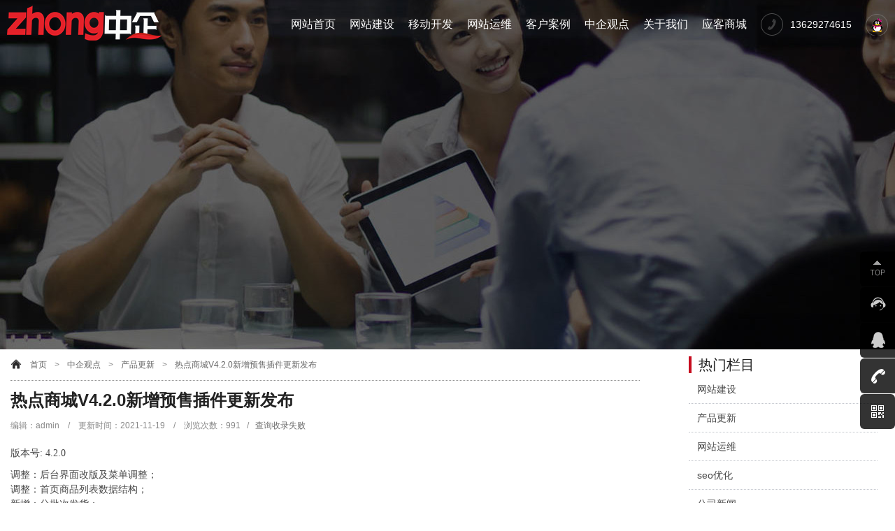

--- FILE ---
content_type: text/html; charset=utf-8
request_url: https://www.zhooqi.com/productnews/576.html
body_size: 12278
content:
<!DOCTYPE html>
<html xmlns="http://www.w3.org/1999/xhtml">
	<head>
		<meta http-equiv="Content-Type" content="text/html; charset=utf-8" />
		<title>热点商城V4.2.0新增预售插件更新发布 - 中企网络科技</title>
		<meta name="description" content="热点商城V4.2.0新增预售插件更新发布，调整：后台界面改版及菜单调整；新增：分批次发货；新增：评论回复模板；新增：素材管理；新增：单商品设置增加区域购买；新增：后台商品编辑支持预览；新增：超级会员卡插件；优化：商品规格设置&商品详情支持规格图片显示；" />
		<meta name="keywords" content="热点商城,预售插件,超级会员卡,B2B2C商城" />
		<link rel="stylesheet" type="text/css" href="/css/gongyong.css" />
		<link rel="stylesheet" type="text/css" href="/css/neiye.css" />
		<link rel="stylesheet" type="text/css" href="/css/animate.min.css" />
		<link href="/css/guandian/css/guandian-public.css" rel="stylesheet" type="text/css" />
		<link href="/css/guandian/css/guandian.css" rel="stylesheet" type="text/css" />
		<script src="/js/wow.min.js"></script>
		<script src="/js/jquery-3.7.0.min.js"></script>
		<script language="javascript">
			var pageName = window.location.pathname;
			new WOW().init();
		</script>

	<script type="text/javascript" src="/public/static/common/js/ey_global.js?v=v1.7.6"></script>
				<script type="text/javascript" src="/weapp/Hide/template/skin/js/hide.js"></script>
				<script type="text/javascript">var hides = {"root_dir":""};hide(hides);</script>

</head>
	<body>
	    <div class="article-banner">
	        <div style="display:none;"><img width="121" height="75" src="/images/logo.jpg" alt="中企网络科技"></div>

<div class="bxyheader">
	<div class="header_nav">
		<div class="bxylogo">
			<a href="https://www.zhooqi.com">
				<img width="221" height="50" src="/images/logo.png" alt="中企网络科技">
			</a>
		</div>
		<div class="bxyhr">
			<div class="bxynav">
				<ul>
					<li><a href="/">网站首页</a></li>
					<li>
						<a id="1" href="https://www.zhooqi.com/jianzhan/">
							网站建设
						</a>

						<div class="drop-down-bg">
							<div class="first-webapp">
								<div class="first-webapp-saas">
									<img src="/images/yingxiaowz.jpg" title="营销型网站建设" alt="营销型网站建设" />
									<div class="first-webapp-text">
										<a href="/web/" target="_blank">
											<p>营销网站建设</p>
											<p class="zhanweifu20px"></p>
											<span>
												营销型网站建设，营销网页制作,根据客户建站需求单独定制设计开发,多单页设计制作,营销效果更突出,...
											</span>
										</a>
									</div>
								</div>
								<div class="fengexian-15px"></div>
								<div class="first-webapp-biaozhun">
									<img src="/images/qiyepinpaiwz.jpg" title="企业品牌网站建设" alt="企业品牌网站建设" />
									<div class="first-webapp-text">
										<a href="/pinpaijianzhan/" target="_blank">
											<p>品牌网站建设</p>
											<p class="zhanweifu20px"></p>
											<span> 企业品牌网站建设，采用现有设计模板，结合企业特点进行设计，快速搭建企业品牌网站，树立企业互联网门户形象...
											</span>
										</a>
									</div>
								</div>
								<div class="fengexian-15px"></div>
								<div class="first-webapp-java">
									<img src="/images/xiangyingshiwz.jpg" title="响应式网站建设" alt="响应式网站建设" />
									<div class="first-webapp-text">
										<a href="/H5jianzhan/" target="_blank">
											<p>响应式站建设</p>
											<p class="zhanweifu20px"></p>
											<span>
												H5响应式自适应网站设计,兼容电脑+手机+微信,一次设计同时适配多终端，动画特效突出,用户体验度佳...
											</span>
										</a>
									</div>
								</div>
							</div>
							<div class="second-webapp">
								<div class="first-webapp-saas">
									<img src="/images/dianzishangwuwz.png" title="商城网站建设" alt="商城网站建设" />
									<div class="first-webapp-text">
										<a href="/shop/" target="_blank">
											<p>商城网站建设</p>
											<p class="zhanweifu20px"></p>
											<span>
												电子商务商城网站建设,帮助客户实现以PC+微信公众号+移动端（微信小程序+抖音小程序）的线上商城体系...
											</span>
										</a>
									</div>
								</div>
								<div class="fengexian-15px"></div>
								<div class="first-webapp-biaozhun">
									<img src="/images/waimaowz.jpg" title="外贸网站建设" alt="外贸网站建设" />
									<div class="first-webapp-text">
										<a href="/waimaojianzhan/" target="_blank">
											<p>外贸网站建设</p>
											<p class="zhanweifu20px"></p>
											<span>
												多语言外贸网站建设，网页设计，支持100多种小语种,打通海外流浪渠道,让您产品走向海外,支持PC端+移动端...
											</span>
										</a>
									</div>
								</div>
								<div class="fengexian-15px"></div>
								<div class="first-webapp-java">
									<img src="/images/shoujiwz.jpg" title="手机网站建设" alt="手机网站建设" />
									<div class="first-webapp-text">
										<a href="/shouji/" target="_blank">
											<p>手机网站建设</p>
											<p class="zhanweifu20px"></p>
											<span>
												H5手机网站建设、网页独立设计，微信公众号+小程序+百度小程序一对一设计制作，快速抢占移动端流量...
											</span>
										</a>
									</div>
								</div>
							</div>
						</div>
					<li>
						<a href="https://www.zhooqi.com/webapp/">移动开发</a>
						<div class="drop-down-bg">
							<div class="first-webapp">
								<div class="first-webapp-saas">
									<img src="/images/saas-v.png" title="SAAS商城系统" alt="SAAS商城系统" />
									<div class="first-webapp-text">
										<a href="/dianshang/" target="_blank">
											<p>SAAS商城系统</p>
											<span>基于ThinkPhP5.0开发，强大的系统功能，支持微信小程序、百度小程序、头条抖音小程序等，上百种营销插件，DIY页面装修，砍价、预约、直播、社区团购...
											</span>
										</a>
									</div>
								</div>
								<div class="fengexian-15px"></div>
								<div class="first-webapp-biaozhun">
									<img src="/images/biaozhun-v.png" title="标准版商城系统" alt="标准版商城系统" />
									<div class="first-webapp-text">
										<a href="" target="_blank">
											<p>标准版商城系统</p>
											<span>同步支持PC端+公众号+小程序+H5多端合一，功能强大稳定，源码开源，可二次开发，满足企业零售、批发、分销等多种业务需求，该系统支持源码独立部署...
											</span>
										</a>
									</div>
								</div>
								<div class="fengexian-15px"></div>
								<div class="first-webapp-java">
									<img src="/images/java-v.png" title="Java商城系统" alt="Java商城系统" />
									<div class="first-webapp-text">
										<a href="" target="_blank">
											<p>Java商城系统</p>
											<span>
												采用JavaSpringBoot开发框架以及主流的MVC开发模式，数据接口统一，支持公众号+小程序+H5+App等多终端，系统开源支持二次开发，提供源码独立部署...
											</span>
										</a>
									</div>
								</div>
							</div>
							<div class="second-webapp">
								<div class="first-webapp-saas">
									<img src="/images/pro-v.png" title="Pro版商城系统" alt="Pro版商城系统" />
									<div class="first-webapp-text">
										<a href="" target="_blank">
											<p>Pro版商城系统</p>
											<span>基于Uniapp+ThinkPHP6+Swoole4开发，DIY自由设计页面，支持APP快速打包上架应用市场，高性能高并发，多种营销功能满足您运营需求，提供源码独立部署...
											</span>
										</a>

									</div>
								</div>
								<div class="fengexian-15px"></div>
								<div class="first-webapp-biaozhun">
									<img src="/images/duoshanghu-v.png" title="多商户版商城系统" alt="多商户版商城系统" />
									<div class="first-webapp-text">
										<a href="/B2B2C/" target="_blank">
											<p>多商户版商城系统</p>
											<span>
												多商户系统支持自营、联营、商户入驻等多种运营模式，帮助企业快速搭建自己的综合O2O商城系统，完善的系统功能为买家打造良好的消费体验，提供源码独立部署...
											</span>
										</a>
									</div>
								</div>
								<div class="fengexian-15px"></div>
								<div class="first-webapp-java">
									<img src="/images/zhishifufei-v.png" title="知识付费系统" alt="知识付费系统" />
									<div class="first-webapp-text">
										<a href="/edu/" target="_blank">
											<p>知识付费系统</p>
											<span>	通过直播、在线付费视频、音频、图文等多种内容形式，结合分销推广、直播授课、在线考试等助力内容营销，快速变现，支持PC+公众号等多终端，提供源码独立部署...
											</span>
										</a>
									</div>
								</div>
							</div>
						</div>
					</li>
					<li>
						<a id="4" href="https://www.zhooqi.com/yunwei/">
							网站运维
						</a>

						<div class="drop-down-bg">
							<div class="first-webapp">
								<div class="first-webapp-saas">
									<img src="/images/nav-wangzhanyunwei.jpg" title="网站托管" alt="网站托管" />
									<div class="first-webapp-text">
										<a href="/tuoguan/" target="_blank">
											<p>网站托管</p>
											<p class="zhanweifu20px"></p>
											<span> 提供网站运维、网站托管、服务器托管等技术支持服务，实行按年付费，按需购买，降低企业营运成本...
											</span>
										</a>
									</div>
								</div>
								<div class="fengexian-15px"></div>
								<div class="first-webapp-biaozhun">
									<img src="/images/nav-seo.jpg" title="SEO优化" alt="SEO优化" />
									<div class="first-webapp-text">
										<a href="/seo/" target="_blank">
											<p>SEO优化</p>
											<p class="zhanweifu20px"></p>
											<span> 基于百度、360、搜狗、神马等搜索引擎的单词优化关键词排名系统，PC+移动端，上首页开始计费，效果好，费用低...
											</span>
										</a>
									</div>
								</div>
								<div class="fengexian-15px"></div>
								<div class="first-webapp-java">
									<img src="/images/nav-quanwangyingxiao.jpg" title="全网营销" alt="全网营销" />
									<div class="first-webapp-text">
										<a href="/yingxiao/" target="_blank">
											<p>全网营销</p>
											<p class="zhanweifu20px"></p>
											<span>
												基于百度、360、搜狗、神马等浏览全搜索引擎推广，SEM+SEO+新媒体相结合的推广方式，形成霸屏效果...
											</span>
										</a>
									</div>
								</div>
							</div>
							<div class="second-webapp">
								<div class="first-webapp-saas">
									<img src="/images/nav-wzgaiban.jpg" title="网站改版" alt="网站改版" />
									<div class="first-webapp-text">
										<a href="https://www.zhooqi.com/wzyw/623.html" target="_blank">
											<p>网站改版</p>
											<p class="zhanweifu20px"></p>
											<span> 网站二次改版升级，网站布局修改，网站整体评估和诊断，新增单页面设计，功能Bug修复，数据库备份...
											</span>
										</a>

									</div>
								</div>
								<div class="fengexian-15px"></div>
								<div class="first-webapp-biaozhun">
									<img src="/images/nav-pinpaisheji.jpg" title="品牌设计" alt="品牌设计" />
									<div class="first-webapp-text">
										<a href="/pinpaisheji/" target="_blank">
											<p>品牌设计</p>
											<p class="zhanweifu20px"></p>
											<span> 企业商标logo设计、VI形象设计、网页设计、画册设计、宣传/图册设计、产品包装设计、UI设计...
											</span>
										</a>
									</div>
								</div>
							</div>
						</div>
					</li>
					<li>
						<a id="5" href="https://www.zhooqi.com/case/">
							客户案例
						</a>
						<!--<ul id="5">-->

						<!--	<a href="https://www.zhooqi.com/dingzhi/">营销定制网站</a>-->

						<!--	<a href="https://www.zhooqi.com/pinpai/">企业品牌网站</a>-->

						<!--	<a href="https://www.zhooqi.com/h5/">H5响应式网站</a>-->

						<!--	<a href="https://www.zhooqi.com/shangcheng/">购物商城网站</a>-->

						<!--	<a href="https://www.zhooqi.com/waimao/">外贸网站案例</a>-->

						<!--	<a href="https://www.zhooqi.com/sheji/">品牌设计案例</a>-->

						<!--	<a href="https://www.zhooqi.com/seo-anli/">SEO优化案例</a>-->

						<!--</ul>-->
					</li>
					<li>
						<a id="8" href="https://www.zhooqi.com/guandian/">
							中企观点
						</a>
						<!--<ul id="8">-->

						<!--	<a href="https://www.zhooqi.com/wzjs/">网站建设</a>-->

						<!--	<a href="https://www.zhooqi.com/productnews/">产品更新</a>-->

						<!--	<a href="https://www.zhooqi.com/wzyw/">网站运维</a>-->

						<!--	<a href="https://www.zhooqi.com/seoyouhua/">seo优化</a>-->

						<!--	<a href="https://www.zhooqi.com/tuiguang/">网站推广</a>-->

						<!--	<a href="https://www.zhooqi.com/zixun/">行业资讯</a>-->

						<!--	<a href="https://www.zhooqi.com/news/">公司新闻</a>-->

						<!--</ul>-->
					</li>
					<li>
						<a id="6" href="https://www.zhooqi.com/about/">
							关于我们
						</a>
						<!--<ul id="6">-->

						<!--	<a href="https://www.zhooqi.com/about/">关于我们</a>-->

						<!--	<a href="https://www.zhooqi.com/lianxi/">联系我们</a>-->

						<!--	<a href="https://www.zhooqi.com/liucheng/">服务流程</a>-->

						<!--	<a href="https://www.zhooqi.com/zhaopin/">人才招聘</a>-->

						<!--</ul>-->
					</li>
					<li><a href="https://saas.inke.net.cn/">应客商城</a></li>
				</ul>
			</div>
			<div class="bxyclick">
				<ul>
					<li class="bxytel"><img width="32" height="32" src="/images/dhkf.png"
							alt="网站制作"><span>13629274615</span></li>
					<li> <a href="https://work.weixin.qq.com/kfid/kfcc1f7b77399e1dc2f"
							rel="nofollow" target="_blank">
							<img width="32" height="32" src="/images/qqkf.png" alt="网站制作"></a>
					</li>
				</ul>
			</div>
		</div>
	</div>
</div>

<script>
	//网页加载时运行
	$(function() {
		navHeader();

		$(window).scroll(function() {
			navHeader();
		})

		function navHeader() {
			if ($(window).scrollTop() >= 70) {
				$(".bxyheader").addClass("light");
			} else {
				$(".bxyheader").removeClass("light");
			}
		}
	})
</script>


		<script>
			var i = 0;
			var str = "成功源自每一天的总结和进步，分享知识，传递价值 ！";
			window.onload = function typing() {
				//获取div
				var mydiv = document.getElementById("span-text");
				mydiv.innerHTML += str.charAt(i);
				i++;
				var id = setTimeout(typing, 100);
				if (i == str.length) {
					clearTimeout(id);
				}
			}
		</script>
	        
	    </div>

		<div class="bxylb">
			<!--左侧开始-->
			<div class="bxylbz">
				<div class="position"> <a href='/' class=''>首页</a> &gt; <a href='https://www.zhooqi.com/guandian' class=''>中企观点</a> &gt; <a href='/productnews/'>产品更新</a> > <a href="https://www.zhooqi.com/productnews/576.html">热点商城V4.2.0新增预售插件更新发布</a></div>
				<div class="bxywzt">热点商城V4.2.0新增预售插件更新发布</div>
				<div class="bxywzms">
					编辑：admin　/　更新时间：2021-11-19　/　浏览次数：<script src='/index.php?m=api&c=Ajax&a=arcclick&type=view&aids=576' type='text/javascript' language='javascript'></script>&nbsp;&nbsp; /&nbsp;&nbsp; <a id="ae_bdcx" rel="external nofollow" target="_blank"></a>
				</div>
				<div class="bxylbzcon"> <div class="version-item" style="box-sizing: border-box; line-height: 1.5; font-family: &quot;Microsoft YaHei&quot;; font-size: 14px; white-space: normal; background-color: rgb(255, 255, 255);"><div style="box-sizing: border-box; margin-bottom: 10px;">版本号: 4.2.0</div><div style="box-sizing: border-box;"><p style="box-sizing: border-box; margin-top: 0px; margin-bottom: 0px;">调整：后台界面改版及菜单调整；</p><p style="box-sizing: border-box; margin-top: 0px; margin-bottom: 0px;"><span style="font-family: &quot;Microsoft YaHei&quot;; font-size: 14px; background-color: rgb(255, 255, 255);">调整：首页商品列表数据结构；</span></p><p style="box-sizing: border-box; margin-top: 0px; margin-bottom: 0px;">新增：分批次发货；</p><p style="box-sizing: border-box; margin-top: 0px; margin-bottom: 0px;">新增：评论回复模板；</p><p style="box-sizing: border-box; margin-top: 0px; margin-bottom: 0px;">新增：素材管理；</p><p style="box-sizing: border-box; margin-top: 0px; margin-bottom: 0px;">新增：单商品设置增加区域购买；</p><p style="box-sizing: border-box; margin-top: 0px; margin-bottom: 0px;">新增：后台<a href="/tags/716.html"  target="_blank"  >商品编辑</a>支持预览；</p><p style="box-sizing: border-box; margin-top: 0px; margin-bottom: 0px;"><span style="font-family: &quot;Microsoft YaHei&quot;; font-size: 14px; background-color: rgb(255, 255, 255);">新增：<a href="/tags/712.html"  target="_blank"  >超级会员卡</a>插件；</span></p><p style="margin-top: 0px; margin-bottom: 0px; font-family: &quot;Microsoft YaHei&quot;; font-size: 14px; white-space: normal; background-color: rgb(255, 255, 255); box-sizing: border-box;">优化：商品规格设置&amp;商品详情支持规格图片显示；</p><p style="margin-top: 0px; margin-bottom: 0px; font-family: &quot;Microsoft YaHei&quot;; font-size: 14px; white-space: normal; background-color: rgb(255, 255, 255); box-sizing: border-box;">优化：订单&amp;商品列表优化；</p><p style="margin-top: 0px; margin-bottom: 0px; font-family: &quot;Microsoft YaHei&quot;; font-size: 14px; white-space: normal; background-color: rgb(255, 255, 255); box-sizing: border-box;">优化：登录页部分分辨率显示不全的问题；</p><p style="margin-top: 0px; margin-bottom: 0px; font-family: &quot;Microsoft YaHei&quot;; font-size: 14px; white-space: normal; background-color: rgb(255, 255, 255); box-sizing: border-box;">优化：购物车列表商品排序；</p><p style="margin-top: 0px; margin-bottom: 0px; font-family: &quot;Microsoft YaHei&quot;; font-size: 14px; white-space: normal; background-color: rgb(255, 255, 255); box-sizing: border-box;">优化：下<a href="/tags/407.html"  target="_blank"  >单页面</a><a href="/tags/765.html"  target="_blank"  >自定义表单</a>数量5个(含)以上时才会自动启用展开收起按钮；</p><p style="margin-top: 0px; margin-bottom: 0px; font-family: &quot;Microsoft YaHei&quot;; font-size: 14px; white-space: normal; background-color: rgb(255, 255, 255); box-sizing: border-box;">优化：预售首页，后台定金支付时间选择范围；</p><p style="margin-top: 0px; margin-bottom: 0px; font-family: &quot;Microsoft YaHei&quot;; font-size: 14px; white-space: normal; background-color: rgb(255, 255, 255); box-sizing: border-box;">优化：订单列表、diy表单导出信息；</p><p style="margin-top: 0px; margin-bottom: 0px; font-family: &quot;Microsoft YaHei&quot;; font-size: 14px; white-space: normal; background-color: rgb(255, 255, 255); box-sizing: border-box;">优化：超级会员卡设置数字上限提示；</p><p style="margin-top: 0px; margin-bottom: 0px; font-family: &quot;Microsoft YaHei&quot;; font-size: 14px; white-space: normal; background-color: rgb(255, 255, 255); box-sizing: border-box;">优化：<a href="/tags/693.html"  target="_blank"  >客服系统</a>插件支持全平台模板消息；</p><p style="margin-top: 0px; margin-bottom: 0px; font-family: &quot;Microsoft YaHei&quot;; font-size: 14px; white-space: normal; background-color: rgb(255, 255, 255); box-sizing: border-box;">优化：超级会员卡查询优化；</p><p style="margin-top: 0px; margin-bottom: 0px; font-family: &quot;Microsoft YaHei&quot;; font-size: 14px; white-space: normal; background-color: rgb(255, 255, 255); box-sizing: border-box;">优化：下单选择自提但是没有门店时直接显示无门店；</p><p style="margin-top: 0px; margin-bottom: 0px; font-family: &quot;Microsoft YaHei&quot;; font-size: 14px; white-space: normal; background-color: rgb(255, 255, 255); box-sizing: border-box;">优化：分销订单导出（多个商品的情况）；</p><p style="margin-top: 0px; margin-bottom: 0px; font-family: &quot;Microsoft YaHei&quot;; font-size: 14px; white-space: normal; background-color: rgb(255, 255, 255); box-sizing: border-box;"><span style="font-family: &quot;Microsoft YaHei&quot;; font-size: 14px; background-color: rgb(255, 255, 255);">优化：首页接口数据查询；</span></p><p style="box-sizing: border-box; margin-top: 0px; margin-bottom: 0px;">修复：商品列表页页价格文字加大；</p><p style="box-sizing: border-box; margin-top: 0px; margin-bottom: 0px;">修复：首页轮播图；</p><p style="box-sizing: border-box; margin-top: 0px; margin-bottom: 0px;">修复：预约首页按钮；</p><p style="box-sizing: border-box; margin-top: 0px; margin-bottom: 0px;">修复：diy--积分商城优惠券不显示问题；</p><p style="box-sizing: border-box; margin-top: 0px; margin-bottom: 0px;">修复：多商户管理员收不到新订单模板消息通知；</p><p style="box-sizing: border-box; margin-top: 0px; margin-bottom: 0px;">修复：售后页面输入框文本对齐；</p><p style="box-sizing: border-box; margin-top: 0px; margin-bottom: 0px;">修复：多商户申请提现 选择银联 无法提现；</p><p style="box-sizing: border-box; margin-top: 0px; margin-bottom: 0px;">修复：商品详情积分数显示小数点问题；</p><p style="box-sizing: border-box; margin-top: 0px; margin-bottom: 0px;">修复：自定义表单多选项提交的数据跟选择的不符合问题；</p><p style="box-sizing: border-box; margin-top: 0px; margin-bottom: 0px;">修复：团队分红部分页面自定义标题；</p><p style="margin-top: 0px; margin-bottom: 0px; font-family: &quot;Microsoft YaHei&quot;; font-size: 14px; white-space: normal; background-color: rgb(255, 255, 255); box-sizing: border-box;">修复：预售详情添加快捷导航；</p><p style="margin-top: 0px; margin-bottom: 0px; font-family: &quot;Microsoft YaHei&quot;; font-size: 14px; white-space: normal; background-color: rgb(255, 255, 255); box-sizing: border-box;">修复：门店导航自定义图标；</p><p style="margin-top: 0px; margin-bottom: 0px; font-family: &quot;Microsoft YaHei&quot;; font-size: 14px; white-space: normal; background-color: rgb(255, 255, 255); box-sizing: border-box;">修复：文章中心转发标题支持后台自定义；</p><p style="margin-top: 0px; margin-bottom: 0px; font-family: &quot;Microsoft YaHei&quot;; font-size: 14px; white-space: normal; background-color: rgb(255, 255, 255); box-sizing: border-box;">修复：小程序管理中拒绝取消操作异常的问题；</p><p style="margin-top: 0px; margin-bottom: 0px; font-family: &quot;Microsoft YaHei&quot;; font-size: 14px; white-space: normal; background-color: rgb(255, 255, 255); box-sizing: border-box;">修复：快速购买规格弹框不显示会员价；</p><p style="margin-top: 0px; margin-bottom: 0px; font-family: &quot;Microsoft YaHei&quot;; font-size: 14px; white-space: normal; background-color: rgb(255, 255, 255); box-sizing: border-box;">修复：拼团详情页海报缓存问题；</p><p style="margin-top: 0px; margin-bottom: 0px; font-family: &quot;Microsoft YaHei&quot;; font-size: 14px; white-space: normal; background-color: rgb(255, 255, 255); box-sizing: border-box;">修复：我的幸运码查看更多无反应；</p><p style="margin-top: 0px; margin-bottom: 0px; font-family: &quot;Microsoft YaHei&quot;; font-size: 14px; white-space: normal; background-color: rgb(255, 255, 255); box-sizing: border-box;">修复：多商户编辑选择管理员搜索时用户显示不全；</p><p style="margin-top: 0px; margin-bottom: 0px; font-family: &quot;Microsoft YaHei&quot;; font-size: 14px; white-space: normal; background-color: rgb(255, 255, 255); box-sizing: border-box;">修复：秒杀商品在购物车下单，不在秒杀插件订单列表显示；</p><p style="margin-top: 0px; margin-bottom: 0px; font-family: &quot;Microsoft YaHei&quot;; font-size: 14px; white-space: normal; background-color: rgb(255, 255, 255); box-sizing: border-box;">修复：多商户新订单模板消息收不到问题；</p><p style="box-sizing: border-box; margin-top: 0px; margin-bottom: 0px;">修复：超级会员卡子卡赠送的优惠券和卡券显示数量有误的问题；<br/></p></div></div><div class="version-item" style="box-sizing: border-box; line-height: 1.5; font-family: &quot;Microsoft YaHei&quot;; font-size: 14px; white-space: normal; background-color: rgb(255, 255, 255);"><div style="box-sizing: border-box;"><p style="box-sizing: border-box; margin-top: 0px; margin-bottom: 0px;">修复：砍价提示库存不足问题；</p><p style="box-sizing: border-box; margin-top: 0px; margin-bottom: 0px;">修复：砍价已完成提示不能中途下单问题；</p><p style="box-sizing: border-box; margin-top: 0px; margin-bottom: 0px;">修复：小程序端--评论列表评论数量显示不正确问题；</p><p style="box-sizing: border-box; margin-top: 0px; margin-bottom: 0px;">修复：ios抖音收货地址；</p><p style="box-sizing: border-box; margin-top: 0px; margin-bottom: 0px;">修复：DIY-门店自动加了个蓝色底色；</p><p style="box-sizing: border-box; margin-top: 0px; margin-bottom: 0px;">修复：预约商品详情就选了2个门店 查看全部就显示所有门店了；</p><p style="box-sizing: border-box; margin-top: 0px; margin-bottom: 0px;">修复：当没有分类的情况下，分类页一直转圈；</p><p style="box-sizing: border-box; margin-top: 0px; margin-bottom: 0px;">修复：底栏-没有按固定比例分割，而是会根据字数动态变动；</p><p style="box-sizing: border-box; margin-top: 0px; margin-bottom: 0px;">修复：购物车-秒杀定时优化；</p><p style="box-sizing: border-box; margin-top: 0px; margin-bottom: 0px;">修复：分类页面-商品列表样式处理；</p><p style="box-sizing: border-box; margin-top: 0px; margin-bottom: 0px;">修复：秒杀设置无法保存问题；</p></div></div><div class="version-item" style="box-sizing: border-box; line-height: 1.5; font-family: &quot;Microsoft YaHei&quot;; font-size: 14px; white-space: normal; background-color: rgb(255, 255, 255);"><div style="box-sizing: border-box;"><p style="box-sizing: border-box; margin-top: 0px; margin-bottom: 0px;">修复：<a href="/tags/711.html"  target="_blank"  >预售插件</a>——预售列表多规格膨胀金显示问题；</p><p style="box-sizing: border-box; margin-top: 0px; margin-bottom: 0px;">修复：用户中心/账户栏隐藏显示状态无效问题；</p><p style="box-sizing: border-box; margin-top: 0px; margin-bottom: 0px;">修复：下单收获地址最多只显示20个的问题；</p><p style="box-sizing: border-box; margin-top: 0px; margin-bottom: 0px;">修复：拼团订单列表商户单号查询无效；</p><p style="box-sizing: border-box; margin-top: 0px; margin-bottom: 0px;">修复：商品编辑分销价设置无效；</p><p style="box-sizing: border-box; margin-top: 0px; margin-bottom: 0px;">修复：步数宝海报提示Num必须为整数；</p><p style="box-sizing: border-box; margin-top: 0px; margin-bottom: 0px;">修复：<a href="/tags/725.html"  target="_blank"  >分销商</a>列表点击进入某个分销商提现详情显示错误问题；</p></div></div><div class="version-item" style="box-sizing: border-box; line-height: 1.5; font-family: &quot;Microsoft YaHei&quot;; font-size: 14px; white-space: normal; background-color: rgb(255, 255, 255);"><div style="box-sizing: border-box;"><p style="box-sizing: border-box; margin-top: 0px; margin-bottom: 0px;">修复：详情组件字体加粗换行问题；</p><p style="box-sizing: border-box; margin-top: 0px; margin-bottom: 0px;">修复：<a href="/tags/697.html"  target="_blank"  >支付宝小程序</a>二维码海报扫码不能打开商品问题；</p><p style="box-sizing: border-box; margin-top: 0px; margin-bottom: 0px;">修复：用户中心/账户栏隐藏显示状态无效问题；</p><p style="box-sizing: border-box; margin-top: 0px; margin-bottom: 0px;">修复：专题搜索问题及搜索之后分页问题；</p><p style="box-sizing: border-box; margin-top: 0px; margin-bottom: 0px;">修复：小程序端评论分页显示重复问题；</p><p style="box-sizing: border-box; margin-top: 0px; margin-bottom: 0px;">修复：积分商城购买多件商品积分扣除错误问题；</p><p style="box-sizing: border-box; margin-top: 0px; margin-bottom: 0px;">修复：积分商城商品分页问题；</p><p style="box-sizing: border-box; margin-top: 0px; margin-bottom: 0px;">修复：预售无法一键添加<a href="https://www.zhooqi.com/wzyw/618.html"  target="_blank"  >百度小程序</a>模板消息的问题；</p><p style="box-sizing: border-box; margin-top: 0px; margin-bottom: 0px;">修复：快捷导航跳转小程序；</p></div></div><p><br/></p></div>
                <div class="width:900px;height:auto;"><img src="/uploads/allimg/20251018/1-25101Q3595H31.jpg" alt="网页制作-网站推广-SEO优化-品牌设计" title="网页制作-网站推广-SEO优化-品牌设计"/></div>
				<div class="article-tag"> 标签： <a href="/tags/711.html">预售插件</a>
					<a href="/tags/712.html">超级会员卡</a>
					<a href="/tags/645.html">B2B2C商城</a>
					</div>

				<div class="padding-large-top border-top height">
					<div class="line">
						<div class="x10">
							上一篇：<a href="/productnews/575.html" class="text-gray"
								title="上一篇：B2B2C商城分销系统热点商城V4.1.10更新发布">B2B2C商城分销系统热点商城V4.1.10更新发布</a>
														<div class="blank" style="height:10px;"></div>
							下一篇：<a href="/productnews/577.html" class="text-gray"
								title="下一篇：热点商城新增一键发圈插件V4.2.5版本更新发布">热点商城新增一键发圈插件V4.2.5版本更新发布</a>
													</div>
					</div>
				</div>
				
				<!--推荐阅读-->
				<div class="bxylbyc">推荐阅读</div>
				<div class="article_neiye_tuijian">

										<span class="wow slideInUp">
					    <div class="article_neiye_tuijian_list">
    						<a href="/seoyouhua/581.html" title="西安网站关键词快速排名优化低至1元/" >
    							<img src="/uploads/thumb/400_300/1-211120153343C3.jpeg" alt="西安网站关键词快速排名优化低至1元/"/>
    							<strong>西安网站关键词快速排名优化低至1元/</strong><br/>
    							<p>西安网站关键词快速排名优化低至1元/词/天，先上词后计费，超快排......</p>
    						</a>
						</div>
					</span>
										<span class="wow slideInUp">
					    <div class="article_neiye_tuijian_list">
    						<a href="/news/456.html" title="中企网络科技公司官网改版增加懒加载及" >
    							<img src="/uploads/thumb/400_300/1-210Q3153S40-L.png" alt="中企网络科技公司官网改版增加懒加载及"/>
    							<strong>中企网络科技公司官网改版增加懒加载及</strong><br/>
    							<p>中企网络科技公司官网改版全新上线，对网站网站整体架构进行重新调整......</p>
    						</a>
						</div>
					</span>
										<span class="wow slideInUp">
					    <div class="article_neiye_tuijian_list">
    						<a href="/zixun/660.html" title="网站ICP备案与网站公安备案有什么区" >
    							<img src="/uploads/thumb/400_300/1-220623144151523.jpeg" alt="网站ICP备案与网站公安备案有什么区"/>
    							<strong>网站ICP备案与网站公安备案有什么区</strong><br/>
    							<p>网站ICP备案与网站公安备案有什么区别网站ICP备案做的是服务器......</p>
    						</a>
						</div>
					</span>
										<span class="wow slideInUp">
					    <div class="article_neiye_tuijian_list">
    						<a href="/news/436.html" title="西安网站SEO优化整站SEO优化排名" >
    							<img src="/uploads/thumb/400_300/1-210H5155912107.png" alt="西安网站SEO优化整站SEO优化排名"/>
    							<strong>西安网站SEO优化整站SEO优化排名</strong><br/>
    							<p>单词优化业务： 网站单词优化 10词以上或者预存1000元以上 ......</p>
    						</a>
						</div>
					</span>
										<span class="wow slideInUp">
					    <div class="article_neiye_tuijian_list">
    						<a href="/wzjs/548.html" title=".com和.cn以及.net的域名区" >
    							<img src="/uploads/thumb/400_300/1-21110GP523421.jpeg" alt=".com和.cn以及.net的域名区"/>
    							<strong>.com和.cn以及.net的域名区</strong><br/>
    							<p>域名是用来表示一个单位、机构或个人在Intenret上有一个确定......</p>
    						</a>
						</div>
					</span>
										<span class="wow slideInUp">
					    <div class="article_neiye_tuijian_list">
    						<a href="/news/688.html" title="签订苏州邦恩精密仪器有限公司企业在线" >
    							<img src="/uploads/thumb/400_300/1-220R31H630M8.png" alt="签订苏州邦恩精密仪器有限公司企业在线"/>
    							<strong>签订苏州邦恩精密仪器有限公司企业在线</strong><br/>
    							<p>近日，我公司与苏州邦恩精密仪器有限公司签订企业在线培训平台搭建，......</p>
    						</a>
						</div>
					</span>
									
				</div>
			</div>
			<!--左侧结束-->
            
			<!--右侧开始-->

<div class="bxylby">
	<div class="bxylbyc">热门栏目</div>
	<div class="bxylbyd">
		<ul>
			<li><a href="/wzjs/">网站建设</a></li>
			<li><a href="/productnews/">产品更新</a></li>
			<li><a href="/wzyw/">网站运维</a></li>
			<li><a href="/seoyouhua/">seo优化</a></li>
			<li><a href="/news/">公司新闻</a></li>
			<li><a href="/zixun/">行业资讯</a></li>
			<li><a href="/tuiguang/">网站推广</a></li>
		</ul>
	</div>

	<div class="bxylbyc">中企业务</div>
	<div class="bxylbya">
		网站制作、网页设计、服务器租售、网站维护、网站代运营、网站托管、网站seo优化、自媒体营销、网站定制开发、商标logo设计、仿站建设、微信公众号、小程序开发、app开发等；——欢迎咨询，<a
			href="/lianxi/">联系我们</a>
	</div>


	<div style="width:100%;float:left;margin-top:20px;background:#F8F8F8;box-shadow:0 0 10px 0 rgb(0 0 0 / 20%);text-align:center;">
		<div style="float:left;width:120px;">
			<img src="/uploads/allimg/20251018/1-25101Q33IKN.png" style="width:110px;height:110px;text-align:center;" alt="网站建设-网站制作-网页设计" title="网站建设-网站制作-网页设计"/>
			<p style="font-size:14px;padding-left:8px;">建站SEO咨询</p>
		</div>
		<div style="float:left;width:120px;padding-left:30px;">
			<img src="/uploads/allimg/20251018/1-25101Q33QR36.png" style="width:110px;height:110px;text-align:center;" alt="小程序制作-小程序开发" title="小程序制作-小程序开发"/>
			<p style="font-size:14px;padding-left:8px;;">小程序咨询</p>
		</div>
	</div>
	
	<div class="bxylbyc" style="float:left;margin-top:20px;width:100%;">热门标签</div>

	<!--当月热门标签tag-->
	<div class="line" style="margin-top:10px;font-size:14px;">
		<div class="x12">
						<a href="/tags/534.html" style="padding:5px 10px 5px 0;line-height:24px;"  target="_blank" >西安家政服务</a>
						<a href="/tags/293.html" style="padding:5px 10px 5px 0;line-height:24px;"  target="_blank" >老站改版</a>
						<a href="/tags/366.html" style="padding:5px 10px 5px 0;line-height:24px;"  target="_blank" >网站运维</a>
						<a href="/tags/129.html" style="padding:5px 10px 5px 0;line-height:24px;"  target="_blank" >钢结构网站</a>
						<a href="/tags/1064.html" style="padding:5px 10px 5px 0;line-height:24px;"  target="_blank" >SEO</a>
						<a href="/tags/295.html" style="padding:5px 10px 5px 0;line-height:24px;"  target="_blank" >网站改版优化</a>
						<a href="/tags/504.html" style="padding:5px 10px 5px 0;line-height:24px;"  target="_blank" >环保科技</a>
						<a href="/tags/778.html" style="padding:5px 10px 5px 0;line-height:24px;"  target="_blank" >微商城系统</a>
						<a href="/tags/916.html" style="padding:5px 10px 5px 0;line-height:24px;"  target="_blank" >知识付费平台搭建</a>
						<a href="/tags/652.html" style="padding:5px 10px 5px 0;line-height:24px;"  target="_blank" >B2B商城</a>
						<a href="/tags/532.html" style="padding:5px 10px 5px 0;line-height:24px;"  target="_blank" >H5响应式网站</a>
						<a href="/tags/294.html" style="padding:5px 10px 5px 0;line-height:24px;"  target="_blank" >网站改版</a>
						<a href="/tags/684.html" style="padding:5px 10px 5px 0;line-height:24px;"  target="_blank" >微信小程序定制系统</a>
						<a href="/tags/136.html" style="padding:5px 10px 5px 0;line-height:24px;"  target="_blank" >网站运营</a>
						<a href="/tags/117.html" style="padding:5px 10px 5px 0;line-height:24px;"  target="_blank" >西安网站运维</a>
						<a href="/tags/30.html" style="padding:5px 10px 5px 0;line-height:24px;"  target="_blank" >网站制作</a>
						<a href="/tags/563.html" style="padding:5px 10px 5px 0;line-height:24px;"  target="_blank" >品牌设计</a>
						<a href="/tags/582.html" style="padding:5px 10px 5px 0;line-height:24px;"  target="_blank" >触发隐藏外链</a>
						<a href="/tags/608.html" style="padding:5px 10px 5px 0;line-height:24px;"  target="_blank" >官网优化</a>
						<a href="/tags/70.html" style="padding:5px 10px 5px 0;line-height:24px;"  target="_blank" >网站优化</a>
						<a href="/tags/871.html" style="padding:5px 10px 5px 0;line-height:24px;"  target="_blank" >鑫浩设计</a>
						<a href="/tags/286.html" style="padding:5px 10px 5px 0;line-height:24px;"  target="_blank" >云主机</a>
						<a href="/tags/802.html" style="padding:5px 10px 5px 0;line-height:24px;"  target="_blank" >企业网站建设方案</a>
						<a href="/tags/923.html" style="padding:5px 10px 5px 0;line-height:24px;"  target="_blank" >知识付费系统搭建</a>
						<a href="/tags/920.html" style="padding:5px 10px 5px 0;line-height:24px;"  target="_blank" >应客知识付费</a>
						<a href="/tags/593.html" style="padding:5px 10px 5px 0;line-height:24px;"  target="_blank" >泛解析优缺点</a>
						<a href="/tags/645.html" style="padding:5px 10px 5px 0;line-height:24px;"  target="_blank" >B2B2C商城</a>
						<a href="/tags/837.html" style="padding:5px 10px 5px 0;line-height:24px;"  target="_blank" >小程序直播组件</a>
						<a href="/tags/953.html" style="padding:5px 10px 5px 0;line-height:24px;"  target="_blank" >中文域名</a>
						<a href="/tags/1065.html" style="padding:5px 10px 5px 0;line-height:24px;"  target="_blank" >Google核心算法</a>
						<a href="/tags/536.html" style="padding:5px 10px 5px 0;line-height:24px;"  target="_blank" >情感说说网</a>
						<a href="/tags/433.html" style="padding:5px 10px 5px 0;line-height:24px;"  target="_blank" >医疗网站方案</a>
						<a href="/tags/67.html" style="padding:5px 10px 5px 0;line-height:24px;"  target="_blank" >移动端如何seo</a>
						<a href="/tags/57.html" style="padding:5px 10px 5px 0;line-height:24px;"  target="_blank" >网站恢复</a>
						<a href="/tags/527.html" style="padding:5px 10px 5px 0;line-height:24px;"  target="_blank" >响应式网站</a>
						<a href="/tags/1017.html" style="padding:5px 10px 5px 0;line-height:24px;"  target="_blank" >SEO敏感词</a>
						<a href="/tags/234.html" style="padding:5px 10px 5px 0;line-height:24px;"  target="_blank" >西安优化公司</a>
						<a href="/tags/484.html" style="padding:5px 10px 5px 0;line-height:24px;"  target="_blank" >外贸网站</a>
						<a href="/tags/592.html" style="padding:5px 10px 5px 0;line-height:24px;"  target="_blank" >域名泛解析</a>
						<a href="/tags/776.html" style="padding:5px 10px 5px 0;line-height:24px;"  target="_blank" >自定义模块</a>
						<a href="/tags/821.html" style="padding:5px 10px 5px 0;line-height:24px;"  target="_blank" >网站url伪静态</a>
						<a href="/tags/994.html" style="padding:5px 10px 5px 0;line-height:24px;"  target="_blank" >SEO优化</a>
						<a href="/tags/942.html" style="padding:5px 10px 5px 0;line-height:24px;"  target="_blank" >蜘蛛抓取频次</a>
						<a href="/tags/1021.html" style="padding:5px 10px 5px 0;line-height:24px;"  target="_blank" >爱巢科技</a>
						<a href="/tags/440.html" style="padding:5px 10px 5px 0;line-height:24px;"  target="_blank" >app</a>
						<a href="/tags/425.html" style="padding:5px 10px 5px 0;line-height:24px;"  target="_blank" >定制开发</a>
						<a href="/tags/335.html" style="padding:5px 10px 5px 0;line-height:24px;"  target="_blank" >网站降权怎么办</a>
						<a href="/tags/306.html" style="padding:5px 10px 5px 0;line-height:24px;"  target="_blank" >关键词调价技巧</a>
						<a href="/tags/271.html" style="padding:5px 10px 5px 0;line-height:24px;"  target="_blank" >https</a>
						<a href="/tags/225.html" style="padding:5px 10px 5px 0;line-height:24px;"  target="_blank" >企业网站</a>
						<a href="/tags/185.html" style="padding:5px 10px 5px 0;line-height:24px;"  target="_blank" >ecs云服务器</a>
						<a href="/tags/489.html" style="padding:5px 10px 5px 0;line-height:24px;"  target="_blank" >营销网站</a>
						<a href="/tags/625.html" style="padding:5px 10px 5px 0;line-height:24px;"  target="_blank" >网站被惩罚</a>
						<a href="/tags/960.html" style="padding:5px 10px 5px 0;line-height:24px;"  target="_blank" >ICP许可证</a>
						<a href="/tags/976.html" style="padding:5px 10px 5px 0;line-height:24px;"  target="_blank" >西安做网站</a>
						<a href="/tags/984.html" style="padding:5px 10px 5px 0;line-height:24px;"  target="_blank" >域名备案服务号</a>
						<a href="/tags/986.html" style="padding:5px 10px 5px 0;line-height:24px;"  target="_blank" >考试题库系统</a>
						<a href="/tags/275.html" style="padding:5px 10px 5px 0;line-height:24px;"  target="_blank" >DNS</a>
						<a href="/tags/131.html" style="padding:5px 10px 5px 0;line-height:24px;"  target="_blank" >diy装修</a>
						<a href="/tags/864.html" style="padding:5px 10px 5px 0;line-height:24px;"  target="_blank" >PC网站</a>
					</div>
	</div>
	<!--当月热门标签tag end-->
	

	<div class="bxylbyc">热门资讯</div>
	<div class="bxybye">
		<ul>
						<li><a href="/productnews/555.html">热点商城系统V4.0.4版本更新发布...<span></span></a></li>
						<li><a href="/productnews/556.html">热点分销商城V4.0.5版本更新发布，请及时更新...<span></span></a></li>
						<li><a href="/productnews/574.html">微信分销商城系统热点商城V4.1.6版本发布...<span></span></a></li>
						<li><a href="/productnews/610.html">热点商城V4.3.85版本发布更新小程序直播组件...<span></span></a></li>
						<li><a href="/productnews/591.html">热点商城V4.2.80更新新增采集助手插件优化同城配送插件...<span></span></a></li>
						<li><a href="/productnews/561.html">社区团购小程序系统热点商城V4.0.12更新发布...<span></span></a></li>
						<li><a href="/productnews/568.html">微信小程序定制系统热点商城V4.0.25版本更新发布...<span></span></a></li>
						<li><a href="/productnews/609.html">热点商城V4.3.80重大更新发布此次更新需发布小程序端...<span></span></a></li>
						<li><a href="/productnews/558.html">B2C分销系统热点商城V4.0.8版本更新发布...<span></span></a></li>
						<li><a href="/productnews/565.html">多门店商城系统热点商城V4.0.18版本发布...<span></span></a></li>
						<li><a href="/productnews/564.html">酒店预约小程序系统热点商城V4.0.16版本更新发布...<span></span></a></li>
						<li><a href="/productnews/595.html">多商户电商系统微商城V4.3.40版本优化超级会员卡功能...<span></span></a></li>
						<li><a href="/productnews/589.html">多商户商城热点商城V4.2.65版本优化自定义组件...<span></span></a></li>
						<li><a href="/productnews/655.html">应客商城V4.4.10版本更新发布...<span></span></a></li>
						<li><a href="/productnews/586.html">热点小程序DIY装修新增股东分红插件V4.2.45更新发布...<span></span></a></li>
						<li><a href="/productnews/576.html">热点商城V4.2.0新增预售插件更新发布...<span></span></a></li>
						<li><a href="/productnews/588.html">门店小程序热点商城V4.2.60版本新增套餐组件、物流查询接口...<span></span></a></li>
						<li><a href="/productnews/592.html">多商户分销商城V4.2.85版本新增电子卡密插件功能...<span></span></a></li>
						<li><a href="/productnews/578.html">热点商城新增社交送礼电子面单插件V4.2.10更新发布...<span></span></a></li>
						<li><a href="/productnews/590.html">电商系统热点商城V4.2.70版本新增签到插件...<span></span></a></li>
					</ul>
	</div>
</div>
<!--右侧结束-->

		</div>
		<!--页脚-->
		<!--第十二部分 底部导航 开始-->

<div class="footer_nav">
	<div class="bxyfootxx">
		<div class="footer_nav_f1 wow slideInUp" >
			<p><strong>网站建设</strong></p>
			<p><a href="/web/">营销网站建设</a></p>
			<p><a href="/H5jianzhan/">响应式站建设</a></p>
			<p><a href="/shop/">商城网站建设</a></p>
			<p><a href="/waimaojianzhan/">外贸网站建设</a></p>
		</div>
		<div class="footer_fengexian"></div>
		<div class="footer_nav_f1 wow slideInUp" data-wow-delay="0.1s">
			<p class="wow slideInLeft" ><strong>网站运维</strong></p>
			<p><a href="/seo/">SEO优化</a></p>
			<p><a href="/tuoguan/">网站托管</a></p>
			<p><a href="/yingxiao/">全网营销</a></p>
			<p><a href="/pinpaisheji/">品牌设计</a></p>
		</div>
		<div class="footer_fengexian"></div>
		<div class="footer_nav_f1 wow slideInUp" data-wow-delay="0.2s">
			<p><strong>小程序业务</strong></p>
			<p><a href="/dianshang/#weixinshangcheng" target="_blank">微信小程序</a></p>
			<p><a href="/shouji/">百度小程序</a></p>
			<p><a href="/dianshang/#H5shangcheng" target="_blank">微信H5商城</a></p>
			<p><a href="/dianshang/#H5shangcheng">抖音小程序</a></p>
		</div>
		<div class="footer_fengexian"></div>
		<div class="footer_nav_f1 wow slideInUp" data-wow-delay="0.3s">
			<p><strong>中企观点</strong></p>
			<p><a href="/wzjs/">网站建设</a></p>
			<p><a href="/seoyouhua/">SEO优化</a></p>
			<p><a href="/wzyw/">网站运维</a></p>
			<p><a href="/productnews/">产品更新</a></p>
		</div>
		<div class="footer_fengexian "></div>
		<div class="footer_nav_f1 wow slideInUp" data-wow-delay="0.4s">
			<p><strong>客户案例</strong></p>
			<p><a href="/dingzhi/">营销定制网站</a></p>
			<p><a href="/h5/">H5响应式网站</a></p>
			<p><a href="/sheji/">品牌设计案例</a></p>
			<p><a href="/seo-anli/">SEO优化案例</a></p>
		</div>
		<div class="footer_fengexian"></div>
		<div class="footer_nav_f1 wow slideInUp" data-wow-delay="0.5s">
			<p><strong>关于我们</strong></p>
			<p><a href="/about/">关于我们</a></p>
			<p><a href="/lianxi/">联系我们</a></p>
			<p><a href="/liucheng/">服务流程</a></p>
			<p><a href="/zhaopin/">人才招聘</a></p>
		</div>
		<div class="footer_fengexian"></div>
		<div class="contact-weixin wow slideInUp" data-wow-delay="0.6s">
		    <div class="footer_weixin">
			<img src="/uploads/allimg/20251018/1-25101Q33IKN.png" alt="网站建设" title="网站建设"/><br />
			<p>建站SEO咨询</p>
		    </div>
		    <div class="footer_weixin">
			<img src="/uploads/allimg/20251018/1-25101Q33QR36.png" alt="小程序开发" title="小程序开发"/><br />
			<p>小程序咨询</p>
		    </div>
		</div>
		
	</div>
</div>

<!--第十二部分 底部导航 结束-->
		<!--第十三部分 声明 开始-->

<div class="footer-copyright">
	<p class="footer-copyright-text">
		Copyright © 2015-2022 <a href="https://www.zhooqi.com/">陕西中企网络科技有限公司</a>&nbsp;&nbsp;
		<a href="https://beian.miit.gov.cn/" rel="nofollow" target="_blank">陕ICP备19019943号</a> <img src="/images/wangan.png" alt="网安备案" title="网安备案"/>&nbsp;&nbsp;&nbsp;&nbsp;&nbsp;&nbsp;&nbsp; 陕公网安备：<a href="http://www.beian.gov.cn/portal/registerSystemInfo?recordcode=61011202000488" rel="nofollow" target="_blank">61011202000488</a>&nbsp;&nbsp;部分素材来源于网络，如有侵犯，联系删除&nbsp;&nbsp;
		<a href="https://www.zhooqi.com/fenzhan/">分站导航</a> - 
		<!--<a href="/sitemap.xml">网站地图</a> - -->
		<a href="http://link.zhooqi.com/">友链交换</a> - <a href="https://daohang.zhooqi.com/">网站提交</a>
	</p>
	<p>
	    地址：陕西省西安市未央区三桥新街金桥国际2107<a href="http://mtw.so/66zsJV"
			target="_blank" rel="nofollow">&nbsp;&nbsp;咨询QQ：540383622</a>、<a
			href="http://mtw.so/5Z3Fy4" target="_blank" rel="nofollow">136545581</a>&nbsp;&nbsp;&nbsp;&nbsp;
		联系邮箱：yaoaijun@zhooqi.com&nbsp;&nbsp;&nbsp;&nbsp;
		手机：13629274615&nbsp;/&nbsp;18392455188（同微信）
		电话：029-84538663	</p>
</div>

<!--第十三部分 声明 结束-->

<!--咨询窗口 start-->
<div class="float_qq">
	<ul>
		<li class="float_qq1">
		    <a href="javascript:window.scrollTo( 0, 0 );">
		        <span ><img width="24" height="24" src="/images/youce1.png" alt="网站制作" />
		        </span>
		    </a>
		</li>
		<li class="float_online">
		    <a href="https://work.weixin.qq.com/kfid/kfcc1f7b77399e1dc2f" target="_blank" rel="nofollow">
		    <img width="24" height="24" src="/images/online-kefu.png" alt="网站建设" />在线咨询</a>
		</li>
		<li class="float_qq2">
		    <a href="tencent://message/?uin=540383622&Menu=yes" target="_blank" rel="nofollow">
		    <img width="24" height="24" src="/images/youce2.png" alt="网站制作" />QQ咨询</a>
		</li>
		<li class="float_qq3">
		    <a href="tel:13629274615">
		        <img width="24" height="24" src="/images/youce3.png" alt="网站制作" />
				13629274615			</a>
		</li>
		<li class="float_qq4"> 
		    <span>
		        <img width="24" height="24" src="/images/youce4.png" alt="网站建设" />
		    </span>
			<div class="float_shwx">
			    <img width="188" height="188" src="/uploads/allimg/20251018/1-25101Q33IKN.png" alt="网站建设" />
			</div>
		</li>
	</ul>
</div>
<script src="/js/qq.js"></script>
<!--咨询窗口-end-->

		<div style="width:100%; height:20px; background-color:#0e0e0e;"></div>
		<script type="text/javascript" src="/weapp/Baidushoulu/template/skin/js/jquery-1.11.3.min.js"></script><script>
        function baidu_check(){
        	var stfr = window.location.href;
        	var dz = encodeURIComponent(stfr);  
            $.getJSON("/index.php?m=plugins&c=Baidushoulu&a=ajax_domain&domain="+ dz,function(result){ 
                if (result.code == 200) {
                    $('#ae_bdcx').text('已收录');
                    $("#ae_bdcx").attr('href','https://www.baidu.com/s?wd='+document.title);                 }else if(result.code == 403){
                    $('#ae_bdcx').text('立即提交');
                    $('#ae_bdcx').css('color','red');
			$('#ae_bdcx').attr('href','http://zhanzhang.baidu.com/sitesubmit/index?sitename='+ dz);
			var bp = document.createElement('script');
			var curProtocol = window.location.protocol.split(':')[0];
			if (curProtocol === 'https') {bp.src = 'https://zz.bdstatic.com/linksubmit/push.js';} 
			else {bp.src = 'http://push.zhanzhang.baidu.com/push.js';}
			var s = document.getElementsByTagName('script')[0];
			s.parentNode.insertBefore(bp, s);
                }else{
                    $('#ae_bdcx').text('查询收录失败');
                }
            });
        }
        baidu_check();
</script>	<script type="text/javascript">var root_dir="";var ey_aid=576;</script>
<script language="javascript" type="text/javascript" src="/public/static/common/js/ey_footer.js?v=v1.7.6"></script>
</body>
</html>


--- FILE ---
content_type: text/html;charset=utf-8
request_url: https://www.zhooqi.com/index.php?m=api&c=Ajax&a=arcclick&type=view&aids=576
body_size: 105
content:
document.write('991');


--- FILE ---
content_type: text/css
request_url: https://www.zhooqi.com/css/gongyong.css
body_size: 2138
content:
* {
	margin: 0;
	padding: 0;
	border: 0;
}
a {
	text-decoration: none;
	color: #6b6b6b;
}

li {
	list-style: none;
}
img {
	border: 0;
}
body {
	font-family: "Microsoft YaHei";
	min-width: 1250px;
}
/*头部开始*/

.bxyheader{
    position: fixed;
	top: 0;
	left: 0;
	z-index: 100000;
	width: 100%;
	height: 70px;
	/*background: url(/images/header_bg.png) center;*/
	background: transparent;
}

.light{
position: fixed;
top: 0;
left: 0;
z-index: 100000;
width: 100%;
height: 70px;
background: url(../images/header_bg.png) center;
/*background: #222;*/
}
      
.header_nav{
    width: 1250px;
    margin: 0 auto;
}

.bxylogo {
	margin-left: 12px;
	display: inline;
	float: left;
	margin-left:-5px; 
	padding-top: 8px;
}
.bxylogo a {
	display: block;
	/*width: 286px;*/
	height: 70px;
}
.bxyhr {
	/*padding-right: 12px;*/
	/*margin-top: 19px;*/
	display: inline;
	float: right;
	margin-right: -5px;
}
.bxyclick {
	float: right;
}
.bxyclick li {
    margin-top: 19px;
	float: left;
	height: 32px;
	overflow: hidden;
	line-height: 32px;
	display: inline;
}
.bxyclick li.bxytel {
    margin-top:19px;
	width: 160px;
}
.bxytel span {
	color: #fff;
	font-size: 14px;
}
.bxytel img {
	float: left;
	margin-right: 10px;
	margin-left: 10px;
}
.bxynav {
	float: left;
}
.bxynav li {
    list-style: none;
	float: left;
	padding: 0 10px;
	height: 70px;
	line-height: 70px;
	text-align: center;
}

.bxynav ul ul {
    list-style: none;
}

.bxynav li a {
	color: #fff;
	font-size: 16px;
	display: block;
}
.bxynav li a:hover {
	color: #c70c1f;
	font-weight: bold;
	font-family: "微软雅黑";
	font-size: 16px;
}
/*.bxycur a {*/
/*	color: #fff!important;*/
/*}*/

/*.bxyanli2s ul li a:hover{*/
/*    color: #c70c1f;*/
/*}*/
/*头部结束*/


/*底部开始*/

.footer_hot_keywords {
	width: 100%;
	overflow: hidden;
	background-color: #0e0e0e;
	color: #787878;
	font-size: 12px;
}

.footer_hot_keywords p{
    width: 1250px;
    margin: 0 auto;
    padding: 15px 0;
    overflow: hidden;
    border-bottom: 1px solid #212121;
}

.footer_hot_keywords a {
	color: #787878;
}

.footer_hot_keywords span{
    width: 1250px;
    margin: 0 auto;
}

.footer_hot_keywords a:hover {
	color: #fff;
}
.bxyfootyq {
    background-color: #0e0e0e;
	width: 100%;
	padding: 15px 0;
	overflow: hidden;
	margin: 0 auto;
	border-bottom: 1px solid #212121;
}

.bxyfootyq p{
    margin: 0 auto;
    width: 1200px;
}

.bxyfootyq li {
	float: left;
	margin-right: 30px;
}


.footer_link{
    background-color: #0e0e0e;
	width: 100%;
	font-size: 12px;
	color: #787878;
}

.footer_link ul{
    width: 1250px;
    padding: 15px 0;
	overflow: hidden;
	margin: 0 auto;
	border-bottom: 1px solid #212121;
}

.footer_link ul a{
    line-height: 25px;
    padding-right: 8px;
}


.bxyfootxx {
	width: 1250px;
	color: #787878;
	padding-top: 30px;
	text-align: center;
	overflow: hidden;
	margin: 0 auto;
}
.bxyfootxx p {
	line-height: 28px;
	width: 100%;
	text-align: center;
}

.footer_nav_f1 {
    float:left;
    width:150px;
    height:160px;
}

.footer_nav_f1 p{
    font-size:14px;
}

.footer_nav_f1 p a{
    font-size: 12px;
}

.footer_nav_f1 p a:hover{
    color: #fff;
}

.footer_nav{
    background-color: #0e0e0e;
    width: 100%;
}

.footer-copyright{
    background-color: #0e0e0e;
	width: 100%;
	font-size: 12px;
	color: #787878;
}

.footer-copyright p img{
    position: absolute;
    padding-top: 3px;
    padding-left: 5px;
    padding-right: 5px;
}

.footer-copyright p{
    width: 1250px;
	overflow: hidden;
	margin: 0 auto;
	text-align: center;
	line-height: 25px;
}

.footer-copyright p img{
    width: 18px;
    height: 18px;
    line-height: 25px;
}

.footer_fengexian{
    float:left;
    width:0.6px;
    height:140px;
    background:#212121;
}

.footer_weixin{
    float:left;
    width:172px;
    height:160px;
    text-align:center;
    
}

.footer_weixin img{
    width:100px;
    height:100px;
    padding-top: 8px;
}

.footer_weixin p{
    font-size: 14px;
    color: #787878;
}

/*底部结束*/


/*右侧浮动QQ开始*/

.float_qq {
	position: fixed;
	top: 360px;
	right: 0;
	width: 50px;
	height: 203px;
	z-index: 6666;
}
.float_qq li {
	width: auto;
	height: 50px;
	z-index: 20;
}
.float_qq li.float_qq1, .float_qq li.float_qq4 li.float_online {
	position: absolute;
	left: 0;
	width: 62px;
}
.float_qq li.float_qq1 {
	top: 0;
}
.float_qq li.float_qq2 {
	position: absolute;
	top: 102px;
	left: 0;
	width: 126px;
}

.float_qq li.float_online{
    position: absolute;
	top: 51px;
	left: 0;
	width: 172px;
}
.float_qq li.float_qq3 {
	position: absolute;
	top: 153px;
	left: 0;
	width: 172px;
}
.float_qq li.float_qq4 {
	top: 204px;
}
.float_qq4 {
	position: absolute;
	top: 153px;
	left: 0;
}
.float_qq li a {
	display: block;
	font-family: "Microsoft Yahei";
	color: #FFF;
	font-size: 14px;
	height: 50px;
	line-height: 50px;
	overflow: hidden;
	background-color: #000;
	opacity: 0.8;
	border-radius: 6px;
}

.float_qq li span {
	display: block;
	font-family: "Microsoft Yahei";
	color: #FFF;
	font-size: 14px;
	height: 50px;
	line-height: 50px;
	overflow: hidden;
	background-color: #000;
	opacity: 0.8;
	border-radius: 6px;
}

.float_qq li span img {
	display: block;
	float: left;
	vertical-align: middle;
	width: 24px;
	height: 24px;
	margin: 12px 12px 14px 14px;
}

.float_qq li a img {
	display: block;
	float: left;
	vertical-align: middle;
	width: 24px;
	height: 24px;
	margin: 12px 12px 14px 14px;
}
.float_qq li a:hover {
	background-color: #c70c1f;
	opacity: 1;
}
.float_shwx {
	position: absolute;
	top: -226px;
	left: -216px;
	background: url(../images/float_wxbd.png) no-repeat bottom right;
	width: 216px;
	height: 216px;
	padding-bottom: 9px;
	display: none;
}
.float_shwx img {
	display: block;
	padding: 14px;
	background-color: #FFF;
	width: 188px;
	height: 188px;
}

.article-tag{
    font-size: 14px;
    padding-bottom: 20px;
    padding-top: 20px;
}

.article-tag a{
    background: #fff;
    color: #6b6b6b;
    margin: 0 5px;
    border:1px solid #6b6b6b;
    border-radius:15px;
    padding: 1px 8px;
}

.article-tag a:hover{
    color: #c70c1f;
    border:1px solid #c70c1f;
}

.bxynav li ul{
    display:none;
}

.bxynav li ul:hover{
    color: #c70c1f;
}

.bxynav li:hover ul{
    position: absolute;
    display:list-item;
    line-height: 40px;
    /*background:#585A5C;*/
    background: url(/images/header_bg.png) center;
    width: 120px;
    margin-left:-20px;
    border-radius:0 0 5px 5px;
}
/*右侧浮动QQ结束*/

.contact-weixin{
    width: 344px;
    float: left;
}


/**导航下拉**/
.drop-down-bg{
    display: none;
    background: url(/images/header_bg.png) center;
}

.bxynav li:hover .drop-down-bg{
	display: block;
    background: url(/images/header_bg.png) center;
    width: 200%;
    height: 360px;
    position: absolute;
    left:-50%;
    border-top:1px white solid;
}

.first-webapp{
    width: 1250px;
    margin: 0 auto;
    padding-top: 50px;
}

.second-webapp{
    width: 1250px;
    margin: 0 auto;
    padding-top: 150px;
}

.first-webapp-saas{
    width: 390px;
}

.first-webapp-saas img{
    float: left;
    width: 150px;
    height: 100px;
    border-radius: 5px;
    box-shadow: 1px 1px 5px #e8e8e8;
}

.first-webapp-text {
    float: left;
    width: 240px;
    height: 80px;
}

.first-webapp-text a:hover{
    color: #c70c1f;
}

.first-webapp-text a:hover span{
    color: #c70c1f;
    font-weight: normal;
}

.first-webapp-text p{
    float: left;
    height: 20px;
    line-height: 20px;
    padding-left: 10px;
    font-weight: bold;
    font-size: 16px;
}

.first-webapp-text span{
    float: left;
    color: white;
    font-size: 12px;
    height: 100px;
    line-height: 20px;
    text-align: left;
    padding-left: 10px;
}

.first-webapp-biaozhun{
    width: 390px;
    float: left;
}

.first-webapp-biaozhun img{
    float: left;
    width: 150px;
    height: 100px;
    border-radius: 5px;
    box-shadow: 1px 1px 5px #e8e8e8;
}

.first-webapp-java{
    width: 390px;
    float: left;
}

.first-webapp-java img{
    float: left;
    width: 150px;
    height: 100px;
     border-radius: 5px;
    box-shadow: 1px 1px 5px #e8e8e8;
}

.fengexian-15px{
    float: left;
    width: 40px;
    height: 100px;
}

.zhanweifu20px{
    width: 100%;;
    height: 20px;
}

.bxysan2 {
	width: 640px;
	text-align: center;
	color: #222;
	padding-bottom: 12px;
	font-size: 36px;
	border-bottom: 1px solid #b6b9bf;
	margin: 0 auto;
}


--- FILE ---
content_type: text/css
request_url: https://www.zhooqi.com/css/neiye.css
body_size: 9997
content:
/*内页开始*/

.bxylb {
	width: 1250px;
	overflow: hidden;
	margin: 0 auto;
	padding-bottom: 60px;
}
.bxylbz {
	width: 900px;
	min-height: 400px;
	float: left;
	font-size: 14px;
}
.position {
	background: url(../images/position_icon.png) no-repeat left;
	padding-left: 20px;
	height: 44px;
	line-height: 44px;
	border-bottom: 1px dotted #909090;
	font-size: 12px;
	color: #888;
}
.position a {
	color: #666;
	padding: 0 8px;
}
.position a:hover {
	color: #c70c1f;
}
.bxylbzx {
	width: 100%;
	overflow: hidden;
}
.bxylbzx li {
	width: 100%;
	height: 190px;
	border-bottom: 1px dotted #909090;
	position: relative;
}
.bxylbzx li b {
	width: 100%;
	line-height: 56px;
	display: block;
	font-size: 20px;
	height: 56px;
	overflow: hidden;
	position: absolute;
	left: 0px;
	top: 0px;
	font-weight: normal;
}
.bxylbzx li a {
	color: #222;
}
.bxylbzx li a:hover {
	color: #c70c1f;
}
.bxylbzx li strong {
	width: 225px;
	height: 120px;
	display: block;
	position: absolute;
	left: 0px;
	top: 55px;
	overflow: hidden;
}
.bxylbzx li strong img {
	width: 100%;
	height: 100%;
	transition: all 1s;
}
.bxylbzx li strong:hover img {
	transform: scale(1.05);
}
.bxylbzx li p {
	width: 500px;
	position: absolute;
	right: 0px;
	top: 70px;
	color: #484848;
	height: 48px;
	overflow: hidden;
	font-size: 12px;
	line-height: 24px;
	text-indent: 24px;
}
.bxylbzx li span {
	display: block;
	position: absolute;
	right: 0px;
	top: 140px;
	font-size: 14px;
}
.bxylbzx li span a {
	color: #484848;
}
.bxyfanye {
	width: auto!important;
	height: 32px;
	line-height: 32px;
	padding: 35px 0 10px;
}
.bxyfanye li {
	color: #888;
	font-size: 14px;
	margin-right: 20px;
	float: left;
	list-style: none;
}
.bxyfanye .thisclass {
	color: #c70c1f;
}
.bxyfanye li a {
	color: #888;
}
.bxyfanye li a:hover {
	color: #c70c1f;
}
.bxywzt {
	color: #222;
	font-size: 24px;
	font-weight: bold;
	width: 98%;
	height: 56px;
	line-height: 56px;
	overflow: hidden;
	text-overflow: ellipsis;
	white-space: nowrap;
}
.bxywzms {
	color: #888;
	font-size: 12px;
}
.bxylbzcon {
	width: 100%;
	overflow: hidden;
	padding-top: 20px;
	color: #484848;
	font-size: 14px;
	padding-bottom: 10px;
	line-height: 24px;
}

/*.bxylbzcon p{*/
/*    font-size: 0.875rem;*/
/*}*/

.bxylbzcon img {
	max-width: 100%!important;
	height: auto!important;
}
.bxylbzsx {
	width: 100%;
	font-size: 14px;
}
.bxylbzsx li {
	width: 100%;
	height: 30px;
	line-height: 30px;
	color: #484848;
}
.bxylbzsx li a {
	color: #484848;
}
.bxylbzsx li a:hover {
	color: #c70c1f;
}
.bxylby {
	width: 270px;
	min-height: 400px;
	background: #fff;
	float: right;
	padding: 0 10px 40px 10px;
}
.bxylbya {
	color: #484848;
	font-size: 14px;
	line-height: 30px;
	text-align: justify;
}
.bxylbya span {
	color: #394259;
	border-bottom: 1px dotted #394259;
}
.bxylbyb {
	color: #484848;
	font-size: 14px;
	line-height: 30px;
}
.bxylbyb a {
	color: #394259;
	border-bottom: 1px dotted #394259;
}
.bxylbyb a:hover {
	color: #c70c1f;
}
.bxylbyss {
	width: 100%;
	padding-top: 10px;
	overflow: hidden;
}
.bxylbyss input {
	width: 220px;
	line-height: 24px;
	height: 24px;
	padding: 0 0 0 3px;
	border: 1px solid #484848;
	background: none;
	color: #333;
	font-size: 12px;
	font-family: "Microsoft YaHei";
	outline: none;
	float: left;
}
.bxylbyss button {
	margin: 0 0 0 -6px;
	width: 50px;
	line-height: 26px;
	height: 26px;
	text-align: center;
	color: #fff;
	font-family: "Microsoft YaHei";
	font-size: 12px;
	display: inline-block;
	background: #484848;
	border: none;
	cursor: pointer;
	float: left;
}
.bxylbyc {
	height: 24px;
	line-height: 24px;
	border-left: 4px solid #c70c1f;
	padding-left: 10px;
	font-size: 20px;
	color: #222;
	margin-bottom: 3px;
	margin-top: 10px;
}

.case_neiye_xiangguan{
    height: 24px;
	line-height: 24px;
	border-left: 4px solid #c70c1f;
	padding-left: 10px;
	font-size: 20px;
	color: #222;
	margin-bottom: 3px;
	margin-top: 50px;
}

.bxylbyd {
	width: 100%;
	margin-bottom: 14px;
	overflow: hidden;
}
.bxylbyd li {
	padding-left: 12px;
	height: 40px;
	line-height: 40px;
	border-bottom: 1px dotted #c3c6cd;
}
.bxylbyd li a {
	font-size: 14px;
	color: #484848;
}
.bxylbyd li a:hover {
	color: #c70c1f;
}
.bxylbyd ul li.on{
    color: #c70c1f;
}

.bxybye {
	width: 100%;
	overflow: hidden;
	margin-top: 10px;
}
.bxybye li {
	height: 32px;
	line-height: 32px;
	overflow: hidden;
}
.bxybye li a {
	background: url(../images/bxybyeli.jpg) no-repeat left;
	padding-left: 12px;
	color: #484848;
	font-size: 13px;
}
.bxybye li a:hover {
	color: #c70c1f;
}
.bxybye li span {
	float: right;
	display: inline-block;
	width: 50px;
	text-align: right;
}
.bxybyf {
	width: 100%;
	overflow: hidden;
	margin-top: 10px;
}
.bxybyf li {
	margin-right: 15px;
	height: 32px;
	line-height: 32px;
	color: #484848;
	font-size: 13px;
	float: left;
}
.bxybyf li a {
	color: #484848;
}
.bxybyf li a:hover {
	color: #c70c1f;
}
/*内页结束*/


/*联系我们开始*/

.bannei {
	width: 100%;
	height: 560px;
	overflow: hidden;
	background:url(/images/banner7.webp) no-repeat top center;
}

.cases_neiye{
    width:1200px;margin:0 auto;
}

.bannein {
	width: 1250px;
	height: 100%;
	margin: 0 auto;
	text-align: center;
}

.bannein img{
    margin: 0 auto;
    text-align: center;
    padding-left: 35px;
}

.bannein p {
	font-size: 30px;
	color: #fff;
	padding-top: 250px;
}
.bannein span {
	font-size: 18px;
	color: #fff;
	padding-top: 40px;
	display: block;
	letter-spacing: 1px;
}
.bxylxwm {
	width: 1250px;
	margin: 0 auto;
}

.about-us-bg{
    width:100%;
    float:left;
    background:url(/images/about-us-bg.jpg) center no-repeat;
}

.about-us-biaodan{
    width: 1250px;
	margin: 0 auto;
	padding-top: 40px;
	padding-bottom: 40px;
}

.about-us-biaodan-info{
    text-align: center;
	margin-bottom: 45px;
}

.about-us-biaodan-info h3{
    font-size: 36px;
	color: #333;
	line-height: 50px;
	border-bottom: 1px solid #333;
	padding-bottom: 10px;
	margin-bottom: 10px;
	margin: 0 auto;
	width:400px;
}

.about-us-biaodan-info span{
    font-family: 张海山锐线体简;
    font-size: 36px;
    color: #c70c1f;
}

.about-us-biaodan-info p{
    font-size: 16px;
	color: #333;
	line-height: 30px;
}

.actitbxy {
	text-align: center;
	margin-bottom: 45px;
}

.actitbxy h3 {
	font-size: 36px;
	color: #333;
	line-height: 50px;
	border-bottom: 1px solid #333;
	padding-bottom: 10px;
	margin-bottom: 10px;
	margin: 0 auto;
}

.actitbxy span {
    font-family: 张海山锐线体简;
    font-size: 36px;
    color: #c70c1f;
}

.actitbxy p {
	font-size: 16px;
	color: #333;
	line-height: 30px;
}
.wrap12bxy {
    margin-top: 40px;
	width: 1250px;
	margin: 0 auto;
}
.accon {
	overflow: hidden;
}
.accon div {
	float: left;
	width: 50%;
	margin-right: -1px;
}
.accon_l form {
	width: 80%;
	padding: 0 10%;
}
.accon_l h5 {
	font-size: 25px;
	color: #444;
}
.accon_l p {
	font-size: 14px;
	color: #444;
	line-height: 30px;
	padding-bottom: 5px;
}
.accon_l div {
	width: 100%;
	padding: 10px 0;
}
.accon_l input {
	width: 200px;
	font-size: 14px;
	color: #999;
	line-height: 35px;
	border: 1px solid #7d7d7d;
	padding: 0 15px;
	outline-color: #333;
	font-family: "Microsoft YaHei";
}
.accon_l textarea {
	width: 438px;
	height: 105px;
	line-height: 35px;
	border: 1px solid #7d7d7d;
	padding: 0 15px;
	outline-color: #333;
	font-family: "Microsoft YaHei";
	resize: none;
}
.accon_l button {
	width: 170px;
	height: 40px;
	color: #fff;
	background: #333;
	border-radius: 8px;
	border: none;
	cursor: pointer;
	float: right;
	font-family: "Microsoft YaHei";
	outline: none;
	margin-right: 10px;
}
.accon_l button:hover {
	color: #fff;
	background: #c70c1f;
	border-radius: 8px;
	border: none;
}
.accon_r {
	border-left: 1px solid #333;
}
.accon_r a {
	color: #666;
}
.accon_r div {
	width: 80%;
	padding-left: 10%;
}
.accon_rt {
	color: #666;
	border-bottom: 1px solid #b2b2b2;
}
.accon_rt h5 {
	font-size: 25px;
	letter-spacing: .2em;
}
.accon_rt p {
	font-size: 12px;
	letter-spacing: .15em;
	margin-bottom: 17px;
}
.accon_rt span {
	position: relative;
	font-size: 16px;
	line-height: 40px;
	padding-left: 40px;
	display: block;
}
.accon_rt span i {
	margin-right: 20px;
	font-style: normal;
}
.accon_rt span img {
	position: absolute;
	top: 9px;
	left: 0;
	width: 22px;
	height: 22px;
}
.accon_rb {
	height: 80px;
	padding: 20px 0;
}
.accon_rb em, .accon_rb span {
	font-size: 18px;
	color: #666;
	line-height: 40px;
}
.accon_rb em {
	font-weight: bold;
	font-style: normal;
}
.accot {
	height: 415px;
}
.accot iframe {
	width: 100%;
	height: 100%;
	border: 1px solid #b2b2b2;
}
.in_int {
	height: 453px;
	background: url(../images/img24.jpg) center no-repeat;
	background-attachment: fixed;
	-webkit-background-size: cover;
	background-size: cover;
	text-align: center;
	margin-top: 82px;
}
.in_int h1 {
	display: block;
	width: 100%;
	height: 32px;
	font-size: 32px;
	color: #fff;
	line-height: 32px;
	padding-top: 90px;
	overflow: hidden;
}
.in_int h5 {
	display: block;
	width: 100%;
	height: 16px;
	font-size: 16px;
	color: #ccc;
	line-height: 16px;
	padding-top: 20px;
	padding-bottom: 26px;
	overflow: hidden;
}
.in_int img {
	width: 165px;
	height: 165px;
	background: #fff;
	padding: 4px;
}
.accot {
	margin-bottom: 70px;
}
.accot iframe {
	width: 100%;
	height: 100%;
}
.actit {
	text-align: center;
	margin-bottom: 45px;
	margin-top: 80px;
}
.actit h3 {
	font-size: 36px;
	width: 400px;
	color: #333;
	line-height: 50px;
	border-bottom: 1px solid #333;
	padding-bottom: 10px;
	margin: 0 auto;
}

.actit span{
    font-family: 张海山锐线体简;
    font-size: 30px;
    color: #c70c1f;
}
.actit p {
	font-size: 16px;
	color: #333;
	line-height: 30px;
}
/*联系我们结束*/


/*关于我们开始*/

.top {
	height: auto;
	overflow: hidden;
	padding-bottom: 30px;
	padding-top: 90px;
	text-align: center;
}
.top_en {
	color: #c70c1f;
	font-family: 张海山锐线体简;
	font-size: 36px;
	line-height: 100%;
	margin-bottom: 5px;
}
.top_cn span {
	color: #222;
	font-size: 36px;
	padding-bottom: 12px;
	border-bottom: 1px solid #b6b9bf;
}
.top_cn span b {
	/*background: url(../images/top_enline.jpg) no-repeat bottom;*/
	padding-bottom: 14px;
}
.wd1100 {
	margin: 0 auto;
	max-width: 1250px;
}
.show {
	display: block;
}
.hide {
	display: none;
}
#about {
	width: 100%;
}
.about_po {
	width: 100%;
	height: 410px;
}
.about_poCen {
	height: 410px;
}
.about_poCen ul {
	width: 1250px;
	margin-top: -106px;
	position: relative;
	z-index: 10;
}
.about_poCen li {
	float: left;
	width: 376.6px;
	margin-left: 40px;
	display: inline;
}
.about_poicon {
	background: url(../images/about_poicon.png) no-repeat;
	width: 200px;
	height: 142px;
	margin-left: 68px;
	padding-top: 58px;
	text-align: center;
}
.about_pocn {
	height: 46px;
	line-height: 46px;
	color: #FFF;
	font-size: 26px;
}
.about_poen {
	font-family: 张海山锐线体简;
	color: #fffefe;
	font-size: 18px;
	line-height: 36px;
}
.about_pocn span {
	padding-bottom: 5px;
	border-bottom: 2px solid #e38690;
}
.about_pointro {
	color: #333;
	font-size: 14px;
	height: 96px;
	overflow: hidden;
	padding-top: 32px;
	text-align: left;
	line-height: 24px;
}
.about_history {
	width: 100%;
	position: relative;
	height: 750px;
	background: #000;
	opacity: 0.8;
}
.about_hisCen {
	position: absolute;
	top: 50px;
	left: 50%;
	margin-left: -294px;
	z-index: 10;
	width: 588px;
	height: 569px;
}
.about_hisSel {
	position: relative;
	position: absolute;
	top: 0;
	left: 0;
	z-index: 10;
	width: 588px;
	height: 260px;
}
.about_hisSel li {
	position: absolute;
	cursor: pointer;
}
.about_hisSel1 {
	background: url(../images/about_hisac1.png) no-repeat;
	width: 116px;
	height: 110px;
	left: 0;
	top: 145px;
}
.about_hisSel2 {
	background: url(../images/about_hisac2.png) no-repeat;
	width: 115px;
	height: 115px;
	left: 100px;
	top: 40px;
}
.about_hisSel3 {
	background: url(../images/about_hisac3.png) no-repeat;
	width: 90px;
	height: 100px;
	left: 243px;
	top: 0;
}
.about_hisSel4 {
	background: url(../images/about_hisac4.png) no-repeat;
	width: 114px;
	height: 116px;
	left: 375px;
	top: 42px;
}
.about_hisSel5 {
	background: url(../images/about_hisac5.png) no-repeat;
	width: 115px;
	height: 110px;
	right: 0;
	top: 149px;
}
.about_hisSel1.ab_cur {
	background: url(../images/about_hisaho1.png) no-repeat;
}
.about_hisSel2.ab_cur {
	background: url(../images/about_hisaho2.png) no-repeat;
}
.about_hisSel3.ab_cur {
	background: url(../images/about_hisaho3.png) no-repeat;
}
.about_hisSel4.ab_cur {
	background: url(../images/about_hisaho4.png) no-repeat;
}
.about_hisSel5.ab_cur {
	background: url(../images/about_hisaho5.png) no-repeat;
}
.about_hisCon {
	background: url(../images/aabout_hisbd.png) no-repeat;
	position: absolute;
	left: 50px;
	top: 85px;
	width: 336px;
	height: 420px;
	padding: 64px 74px 0 74px;
}
.about_hisTitle {
	color: #c70c1f;
	font-size: 36px;
	font-weight: bold;
	height: 65px;
	line-height: 65px;
	text-align: center;
}
.about_hisText {
	color: #484848;
	font-size: 14px;
	line-height: 30px;
	height: 240px;
	overflow: hidden;
	padding-top: 18px;
}
.about_banCen {
	/*position: absolute;*/
	/*top: 110px;*/
	/*left: 50%;*/
	/*z-index: 30;*/
	/*margin-left: -487px;*/
	width: 1250px;
	padding-top: 110px;
	margin: 0 auto;
}
.about_banTitle {
	/*line-height: 100%;*/
	color: #FFF;
	font-size: 36px;
	font-weight: bold;
	text-align: center;
}
.about_banCon {
	color: #ff95a5;
	font-size: 14px;
	line-height: 26px;
	height: 312px;
	overflow: hidden;
	padding-top: 10px;
}
.sevice_banner, .about_banner, .about_hisImg {
	position: relative;
	width: 100%;
	background: url(../images/about_banner.jpg) no-repeat top center;
}
/*.sevice_banner, .about_banner {*/
/*	padding-top: 10px;*/
/*}*/
.sevice_banner {
	height: 750px;
}
.about_banner {
	height: 650px;
}
.servic_pre, .servic_next {
	display: block;
	position: absolute;
	top: 320px;
	z-index: 20;
	width: 52px;
	height: 102px;
}
.servic_pre {
}
.servic_next {
}
.service_list {
	height: auto;
	overflow: hidden;
	padding: 30px 0 80px;
}
.service_banimg, .about_banimg {
	top: 70px;
}
.service_banimg {
	height: 750px;
}
.about_banimg {
	height: 650px;
	width: 100%;
	background: url(../images/about_banner.jpg) no-repeat top center;
}
.service_wel {
	color: #333;
	font-size: 15px;
	padding-top: 28px;
}
.service_list li {
	float: left;
	width: 178.57px;
}
.service_list li span {
	display: block;
	cursor: pointer;
}
.service_intro {
	line-height: 24px;
	font-size: 12px;
}
.service_icon {
	display: block;
	background-image: url(../images/service_tipimg.png);
	width: 100px;
	height: 100px;
	margin-left: 39.5px;
}
.service_icon1 {
	background-position: 0 0;
}
.service_icon2 {
	background-position: -159px 0;
}
.service_icon3 {
	background-position: -317px 0;
}
.service_icon4 {
	background-position: -476px 0;
}
.service_icon5 {
	background-position: -635px 0;
}
.service_icon6 {
	background-position: -793px 0;
}
.service_icon7 {
	background-position: -952px 0;
}
.service_list li:hover .service_icon1 {
	background-position: 0 -122px;
}
.service_list li:hover .service_icon2 {
	background-position: -156px -122px;
}
.service_list li:hover .service_icon3 {
	background-position: -317px -122px;
}
.service_list li:hover .service_icon4 {
	background-position: -476px -122px;
}
.service_list li:hover .service_icon5 {
	background-position: -635px -122px;
}
.service_list li:hover .service_icon6 {
	background-position: -793px -122px;
}
.service_list li:hover .service_icon7 {
	background-position: -952px -122px;
}
.service_name, .service_intro {
	width: 120px;
	padding-left: 32px;
	text-align: center;
}
.service_name {
	color: #333;
	font-size: 18px;
	padding: 18px 0 8px 32px;
}
.service_intro {
	color: #484848;
}
.service_list li:hover span {
	color: #c70c1f;
}
/*关于我们结束*/


/*案例开始*/

.dlnshipin{
    width: 100%;
    height: 380px;
}

.bxyanli {
	width: 100%;
	overflow: hidden;
	/*background: #2b2b2b;*/
	/*background: url(/images/jianzhan_case_bg.jpg) no-repeat center;*/
}

.bxycur_nav_text{
    color: #222;
}

.bxyanli1 {
	width: 100%;
	height: 270px;
	border-bottom: 1px solid #3a3a3a;
}
.bxyanli1 p {
	width: 100%;
	text-align: center;
	color: #c70c1f;
	font-size: 36px;
	font-weight: bold;
	padding-top: 120px;
}
.bxyanli1 span {
	display: block;
	width: 100%;
	text-align: center;
	color: #a3a3a3;
	font-size: 15px;
	padding-top: 20px;
}
.bxyanli1 img {
	width: 100px;
	height: 3px;
	margin: 0 auto;
	display: block;
	margin-top: 62px;
}
.bxyanli2 {
	width: 1250px;
	height: auto;
	min-height: 400px;
	margin: 0 auto;
	margin-top: 50px;
}
.bxyanli2s {
	width: 100%;
	text-align: center;
	margin: 60px auto;
}
.bxyanli2s li {
	display: inline-block;
	margin: 0 40px;
	font-size: 18px;
	cursor: pointer;
	color: #9c9a9a;
}
.bxyanli2s li.on {
	font-weight: bold;/*color: #fff;*/
}
.bxyanli2x {
	width: 1250px;
	overflow: hidden;
	padding-bottom: 15px;
}
.bxyanli2x dl {
	/*width: 110%;*/
}
.bxyanli2x dl dd {
	width: 400px;
	height: auto;
	float: left;
	margin: 10px 8.33px 50px 8.33px;
	position: relative;
	
}
.bxyanli2x dl .dd1 {
	width: 100%;
	overflow: hidden;
	box-shadow: 0 0 4px #fff;
	background: #fff;
	border-radius: 5px;
	box-shadow: 1px 1px 5px #666;
}
.bxyanli2x dl .dd1 p {
	width: 100%;
	height: 40px;
	line-height: 40px;
	text-align: center;
	color: #333;
}
.bxyanli2x dl .dd1 img {
	width: 400px;
	height: 265px;
	display: block;
	margin: 0 auto;
	padding-bottom: 10px;
}
.bxyanli2x dl .dd2 {
	width: 400px;
	height: 265px;
	background: rgba(0,0,0,0.7);
	position: absolute;
	top: 0px;
	margin: 0 auto;
	left: 0;
	right: 0;
	display: none;
}
.bxyanli2x dl .dd2 i {
	display: block;
	width: 100%;
	height: 100px;
}
.bxyanli2x dl .dd2 span {
	font-style: normal;
	font-size: 60px;
	color: #fff;
	border: 2px solid #fff;
	border-radius: 50%;
	display: block;
	width: 66px;
	height: 66px;
	line-height: 60px;
	margin: 0 auto;
	text-align: center;
	margin-bottom: 30px;
}
.bxyanli2x dl .dd2 p {
	width: 100%;
	text-align: center;
	font-size: 16px;
	color: #fff;
	letter-spacing: 1px;
}
.bxyanli2x dl dd:hover .dd2 {
	display: block;
	border-radius: 5px;
}
.bxyanli2x dl .dd3 {
	width: 100%;
	height: 40px;
	overflow: hidden;
	position: relative;
	margin-top: 30px;
}
.bxyanli2x dl .dd3 .a1 {
	width: 90px;
	height: 30px;
	line-height: 30px;
	display: block;
	text-align: center;
	font-size: 13px;
	color: #fff;
	border: 1px solid #fff;
	position: absolute;
	left: 40px;
}
.bxyanli2x dl .dd3 .a2 {
	width: 90px;
	height: 30px;
	line-height: 30px;
	display: block;
	text-align: center;
	font-size: 13px;
	color: #fff;
	border: 1px solid #fff;
	position: absolute;
	right: 40px;
}
.bxyanli2x dl .dd3 a:hover {
	text-decoration: underline;
}
/*案例结束*/


/*建站开始*/

.bxywz {
	width: 100%;
	overflow: hidden;
	padding-top: 90px;
	padding-bottom: 30px;
	background: url(/images/jianzhan_bg.jpg) no-repeat center;
}
.bxywzn {
	width: 1250px;
	height: 100%;
	margin: 0 auto;
	overflow: hidden;
}
.bxywz1 {
	width: 100%;
	text-align: center;
	color: #908f8f;
	margin-bottom: 2px;
	font-size: 30px;
	font-family: "张海山锐线体简";
}
.bxywz2 {
	width: 640px;
	text-align: center;
	color: #222;
	padding-bottom: 12px;
	font-size: 36px;
	border-bottom: 1px solid #b6b9bf;
	margin: 0 auto;
}
.bxywz2 b {
	padding-bottom: 14px;
	/*background: url(../images/gang.jpg) no-repeat bottom center;*/
}
.bxywz3 {
	width: 100%;
	text-align: center;
	color: #333;
	margin-top: 12px;
	font-size: 14px;
}
.bxywz4 {
	width: 1250px;
	overflow: hidden;
	margin: 0 auto;
	margin-top: 60px;
}
.bxywz4 ul {
	width: 100%;
}
.bxywz4 ul li {
	width: 33.33%;
	height: 480px;
	/*margin-right: 20px;*/
	/*margin-left: 20px;*/
	float: left;
	text-align: center;
}
.bxywz4 ul li img {
	width: 360px;
	height: 240px;
	text-align: center;
	/*float: left;*/
	-webkit-transform: rotateX(0deg) rotateY(0deg);
    /*-webkit-transform-style: preserve-3d;*/
    /*-webkit-backface-visibility: hidden;*/
    -moz-transform: rotateX(0deg) rotateY(0deg);
    /*-moz-transform-style: preserve-3d;*/
    /*-o-transition: all .6s ease-in-out;*/
    /*-ms-transition: all .6s ease-in-out;*/
    /*-moz-transition: all .6s ease-in-out;*/
    /*-webkit-transition: all .6s ease-in-out;*/
    transition: all 1s ease-in-out;
}

.bxywz4 ul li img:hover{
    -webkit-transform:rotateY(360deg);
    -moz-transform:rotateY(360deg);
}

.bxywz4 ul li h1 {
	display: block;
	width: 360px;
	text-align: center;
	padding-top: 40px;
	font-size: 16px;
	line-height: 40px;
	/*float: left;*/
	padding-left: 28.83px;
	color: #232323;
}
.bxywz4 ul li p {
	text-align: justify;
	width: 360px;
	font-size: 14px;
	color: #686868;
	line-height: 24px;
	/*float: left;*/
	padding-left: 28.83px;
}
.bxywz4 ul li:hover h1 {
	color: red;
}
.jzlc {
	clear: both;
	background: url(../images/liucheng_bj.jpg) no-repeat center;
	height: 436px;
	padding-top: 40px;
}
.bxygy {
	width: 1200px;
	margin: 0 auto;
	overflow: hidden;
}
.website_tc_top {
	text-align: center;
	font-size: 30px;
	color: #fff;
	font-weight: bold;
	margin-bottom: 30px;
}
.jzlc_list {
	width: 1200px;
	float: left;
}
.jzlc_list p {
	color: #fff;
	font-size: 12px;
}
.jzlc_list li {
	width: 360px;
	float: left;
	margin: 20px;
}
.jzlc_list img {
	float: left;
	margin-right: 10px;
	margin-bottom: 10px;
}
.jzlc_list h1 {
	line-height: 35px;
	font-size: 14px;
	color: #fff;
}
.jclc_right {
	width: 300px;
	float: right;
}
.ymzj {
	clear: both;
	padding: 30px 0;
	overflow: hidden;
}
.ymzj_list li {
	width: 365px;
	float: left;
	height: 85px;
	padding: 35px 0 0 35px;
	background-color: #f7fcff;
}
.ymzj_list img {
	float: left;
	margin-right: 10px;
}
.ymzj_list h1 {
	font-size: 18px;
	text-align: left;
}
.ymzj_list p {
	font-size: 14px;
}
.ymzj_list .color {
	background-color: #e5f6fd;
}
.ymzj_list p {
	width: 280px;
}
.bxywzus {
	width: 100%;
	overflow: hidden;
	padding-top: 90px;
	padding-bottom: 30px;
}
.bxywzusn {
	width: 1200px;
	height: 100%;
	margin: 0 auto;
	overflow: hidden;
}
.bxywzus2 {
	width: 320px;
	text-align: center;
	color: #222;
	padding-bottom: 12px;
	font-size: 36px;
	border-bottom: 1px solid #b6b9bf;
	margin: 0 auto;
}
.bxywzus2 b {
	padding-bottom: 14px;
	background: url(../images/gang.jpg) no-repeat bottom center;
}
.bxywzus3 {
	width: 100%;
	text-align: center;
	color: #333;
	margin-top: 12px;
	font-size: 14px;
}
.bxywzus4 {
	width: 1230px;
	overflow: hidden;
	margin: 0 auto;
	padding: 50px 0;
}
.bxywzus4 ul {
	width: 110%;
}
.bxywzus4 ul li {
	width: 400px;
	height: 300px;
	float: left;
	position: relative;
	margin-right: 10px;
	overflow: hidden;
}
.bxywzus4 ul li img {
	width: 100%;
	height: 225px;
	transition: all 1s;
}
.bxywzus4 ul li:hover img {
	transform: scalex(1.1);
}
.bxywzus4 ul li p {
	width: 100%;
	text-align: center;
	color: #333;
	font-size: 16px;
	line-height: 70px;
	height: 70px;
}
.bxywzus4 ul li span {
	display: block;
	width: 100%;
	height: 225px;
	position: absolute;
	left: 0px;
	top: 0px;
	background: rgba(0,0,0,0.4);
}
/*建站结束*/


/*第五部分开始*/

.bxywu {
	width: 100%;
	overflow: hidden;
	padding-top: 90px;
	padding-bottom: 130px;
	/*background: #ecebeb;*/
	background: url(/images/jianzhan_idea_bg.jpg) no-repeat center;
}
.bxywun {
	width: 1250px;
	height: 100%;
	margin: 0 auto;
	overflow: hidden;
}
.bxywu1 {
	width: 100%;
	text-align: center;
	color: #908f8f;
	margin-bottom: 2px;
	font-size: 30px;
	font-family: "张海山锐线体简";
}
.bxywu2 {
	width: 320px;
	text-align: center;
	color: #222;
	padding-bottom: 12px;
	font-size: 36px;
	border-bottom: 1px solid #b6b9bf;
	margin: 0 auto;
}
.bxywu2 b {
	padding-bottom: 14px;
	background: url(../images/gang.jpg) no-repeat bottom center;
}
.bxywu3 {
	width: 100%;
	overflow: hidden;
	margin-top: 30px;
}
.bxywu3 ul {
	width: 100%;
	height: 60px;
	text-align: center;
	overflow: hidden;
}
.bxywu3 ul li {
	display: inline-block;
	margin: 0 33px;
	font-size: 16px;
	color: #333;
	padding-bottom: 14px;
}
.bxywu3 ul li.on {
	color: #d3001e;
	background: url(../images/xinwencur.png) no-repeat bottom;
}
.bxywu3 dl {
	width: 100%;
	overflow: hidden;
}
.bxywu3 dl .dd1 {
	width: 360px;
	height: 650px;
	background: #fff;
	float: left;
}
.bxywu3 dl .dd1 .dd11 {
	width: 100%;
	height: 480px;
	overflow: hidden;
}
.bxywu3 dl .dd1 .dd11 img {
	width: 100%;
	height: 100%;
	transition: all 1s;
}
.bxywu3 dl .dd1 .dd11:hover img {
	transform: scale(1.1);
}
.bxywu3 dl .dd1 .dd12 {
	width: 330px;
	height: 70px;
	position: relative;
	margin: 0 auto;
	margin-top: 15px;
}
.bxywu3 dl .dd1 .dd12 span {
	background: #a80011;
	width: 80px;
	height: 70px;
	display: block;
	position: absolute;
	left: 0px;
	top: 0px;
	font-size: 12px;
	color: #fff;
	text-align: center;
}
.bxywu3 dl .dd1 .dd12 span i {
	font-size: 26px;
	font-style: normal;
	display: block;
	height: 35px;
	line-height: 35px;
	background: #c70c1f;
	font-family: "Arial";
	margin-bottom: 8px;
}
.bxywu3 dl .dd1 .dd12 h1 {
	font-size: 16px;
	width: 220px;
	height: 30px;
	line-height: 30px;
	overflow: hidden;
	display: block;
	position: absolute;
	left: 100px;
	top: 5px;
}
.bxywu3 dl .dd1 .dd12 h1 a {
	color: #d3001e;
}
.bxywu3 dl .dd1 .dd12 .img2 {
	width: 15px;
	height: 14px;
	position: absolute;
	left: 100px;
	top: 46px;
}
.bxywu3 dl .dd1 .dd12 strong {
	font-weight: normal;
	font-size: 12px;
	color: #666;
	position: absolute;
	left: 126px;
	top: 45px;
}
.bxywu3 dl .dd1 .dd12 .img1 {
	width: 12px;
	height: 12px;
	position: absolute;
	left: 240px;
	top: 47px;
}
.bxywu3 dl .dd1 .dd12 p {
	font-weight: normal;
	font-size: 12px;
	color: #666;
	position: absolute;
	left: 260px;
	top: 45px;
}
.bxywu3 dl .dd1 .dd12 p a {
	color: #d3001e;
}
.bxywu3 dl .dd1 .dd12 a:hover {
	text-decoration: underline;
}
.bxywu3 dl .dd1 .dd13 {
	width: 330px;
	height: 100px;
	margin: 0 auto;
	overflow: hidden;
	font-size: 12px;
	color: #818181;
	line-height: 26px;
	padding-top: 8px;
	margin-bottom: 6px;
	text-align: justify;
}
.bxywu3 dl .dd2 {
	width: 800px;
	height: 650px;
	float: right;
	overflow: hidden;
}
.bxywu3 dl .dd2 p {
	width: 110%;
}
.bxywu3 dl .dd2 p span {
	width: 375px;
	height: 86px;
	background: #fff;
	float: left;
	margin-right: 40px;
	margin-bottom: 22px;
	display: block;
	overflow: hidden;
	border: 2px solid #fff;
}
.bxywu3 dl .dd2 p span i {
	width: 70px;
	height: 60px;
	color: #fff;
	text-align: center;
	display: block;
	background: #969393;
	margin-top: 15px;
	margin-left: 20px;
	float: left;
	font-style: normal;
	font-size: 12px;
}
.bxywu3 dl .dd2 p span i b {
	display: block;
	height: 30px;
	font-size: 22px;
	padding-top: 5px;
}
.bxywu3 dl .dd2 p span strong {
	color: #333;
	display: block;
	width: 250px;
	height: 24px;
	line-height: 24px;
	float: left;
	margin-left: 15px;
	font-size: 12px;
	margin-top: 15px;
}
.bxywu3 dl .dd2 p span em {
	line-height: 20px;
	font-size: 12px;
	width: 250px;
	display: block;
	float: left;
	margin-left: 15px;
	height: 36px;
	color: #8e8e8e;
	font-style: normal;
	text-align: justify;
}
.bxywu3 dl .dd2 p span:hover {
	border: 2px solid #d3001e;
}
.bxywu3 dl .dd2 p span:hover i {
	background: #d3001e;
}
.bxywu3 dl .dd2 p span:hover strong {
	color: #d3001e;
}
/*第五部分结束*/


/*网站托管开始*/

.bxytga {
	width: 100%;
	height: 813px;
	background: url(../images/bxytga.jpg) no-repeat top center;
}
.bxytgan {
	width: 1250px;
	height: 100%;
	margin: 0 auto;
	position: relative;
}
.bxytga6 {
	width: 100%;
	text-align: center;
	font-size: 36px;
	color: #000;
	padding-top: 50px;
}
.bxytga1 {
	padding: 20px;
	border-radius: 10px;
	width: 240px;
	background: #44b088;
	color: #fff;
	min-height: 85px;
	line-height: 30px;
	position: absolute;
	left: 35px;
	top: 245px;
}
.bxytga2 {
	padding: 20px;
	border-radius: 10px;
	width: 240px;
	background: #f76c17;
	color: #fff;
	min-height: 85px;
	line-height: 30px;
	position: absolute;
	right: 35px;
	top: 245px;
}
.bxytga3 {
	padding: 20px;
	border-radius: 10px;
	width: 240px;
	background: #e93257;
	color: #fff;
	min-height: 85px;
	line-height: 30px;
	position: absolute;
	left: 35px;
	top: 435px;
}
.bxytga4 {
	padding: 20px;
	border-radius: 10px;
	width: 240px;
	background: #9c55c7;
	color: #fff;
	min-height: 85px;
	line-height: 30px;
	position: absolute;
	right: 35px;
	top: 435px;
}
.bxytga5 {
	padding: 20px;
	border-radius: 10px;
	width: 240px;
	background: #4490b0;
	color: #fff;
	min-height: 85px;
	line-height: 30px;
	position: absolute;
	left: 435px;
	top: 635px;
}
.bxytgb {
	width: 100%;
	height: 700px;
	background: url(../images/bxytgb.jpg) no-repeat top center;
}
.bxytgbn {
	width: 1200px;
	height: 100%;
	margin: 0 auto;
	position: relative;
	overflow: hidden;
}
.bxytgb1 {
	font-size: 36px;
	position: absolute;
	left: 0px;
	top: 130px;
}
.bxytgb dl {
	padding-left: 60px;
	background: url(../images/jtimg.png) left center no-repeat;
	line-height: 42px;
	font-size: 16px;
	height: 290px;
	position: absolute;
	left: 0px;
	top: 260px;
}
.bxytgc {
	width: 100%;
	height: 750px;
	background: url(../images/bxytgc.jpg) no-repeat top center;
}
.bxytgcn {
	width: 1250px;
	height: 100%;
	margin: 0 auto;
	position: relative;
	overflow: hidden;
}
.bxytgc1 {
	width: 100%;
	text-align: center;
	font-size: 36px;
	padding-top: 100px;
	color: #fff;
}
.bxytgc2 {
	width: 100%;
	text-align: center;
	font-size: 16px;
	padding-top: 20px;
	color: #fff;
}
.bxytgc3 {
	width: 1138px;
	height: 422px;
	display: block;
	margin: 0 auto;
	margin-top: 90px;
}
.bxytgd {
	width: 100%;
	height: 799px;
	background: url(../images/bxytgd.png) no-repeat top center;
}
.bxytgdn {
	width: 1250px;
	height: 100%;
	margin: 0 auto;
	position: relative;
	overflow: hidden;
}
.bxytgd1 {
	width: 100%;
	text-align: center;
	font-size: 36px;
	padding-top: 90px;
	color: #000;
}
.bxytgd2 {
	width: 100%;
	text-align: center;
	font-size: 16px;
	padding-top: 20px;
	color: #000;
}
.bxytgd3 {
	width: 1052px;
	height: 500px;
	display: block;
	margin: 0 auto;
	margin-top: 90px;
}
.bxytge {
	width: 100%;
	height: 750px;
	background: url(../images/bxytge.jpg) no-repeat top center;
}
.bxytgen {
	width: 1250px;
	height: 100%;
	margin: 0 auto;
	position: relative;
	overflow: hidden;
}
.bxytge1 {
	font-size: 36px;
	color: #000;
	position: absolute;
	left: 0px;
	top: 240px;
}
.bxytge2 {
	font-size: 16px;
	color: #000;
	position: absolute;
	left: 0px;
	top: 360px;
	line-height: 40px;
}
.bxytge3 {
	width: 741px;
	height: 485px;
	position: absolute;
	right: 0px;
	top: 190px;
}
.bxytgf {
	width: 100%;
	height: 800px;
	background: url(../images/bxytgf.jpg) no-repeat top center;
}
.bxytgfn {
	width: 1250px;
	height: 100%;
	margin: 0 auto;
	position: relative;
	overflow: hidden;
}
.bxytgf1 {
	font-size: 36px;
	color: #000;
	position: absolute;
	right: 0px;
	top: 220px;
}
.bxytgf2 {
	font-size: 16px;
	color: #000;
	position: absolute;
	right: 0px;
	top: 340px;
	line-height: 40px;
}
.bxytgf3 {
	font-size: 18px;
	position: absolute;
	right: 0px;
	top: 500px;
	width: 130px;
	height: 40px;
	line-height: 40px;
	text-align: center;
	background: #00c76c;
	border-radius: 6px;
	-webkit-animation: bxytgf3 2s infinite;
}
.bxytgf3 a {
	color: #fff;
}
 @-webkit-keyframes bxytgf3 {
0% {
background:#00c76c;
}
50% {
background:#f0ac23;
}
50.1% {
background:#f65a5e;
}
100% {
background:#17d8e9;
}
}
.bxytgg {
	width: 100%;
	height: 800px;
	background: #00c76c;
}
.bxytggn {
	width: 1250px;
	height: 100%;
	margin: 0 auto;
	position: relative;
	overflow: hidden;
}
.bxytgg1 {
	font-size: 36px;
	color: #fff;
	position: absolute;
	left: 0px;
	top: 240px;
}
.bxytgg2 {
	font-size: 16px;
	color: #fff;
	position: absolute;
	left: 0px;
	top: 360px;
	line-height: 40px;
}
.bxytgg3 {
	width: 640px;
	height: 558px;
	position: absolute;
	right: 0px;
	top: 150px;
}
.bxytgh {
	width: 100%;
	height: 600px;
	background: url(/images/about-us-wenhua-des.jpg) center no-repeat;
}
.bxytghn {
	width: 1250px;
	height: 100%;
	margin: 0 auto;
	position: relative;
	overflow: hidden;
}
.bxytgh1 {
	font-size: 36px;
	color: #000;
	width: 100%;
	text-align: center;
	padding-top: 80px;
	margin-bottom: 70px;
}
.bxytgh ul {
	width: 110%;
}
.bxytgh ul li {
	float: left;
	width: 370px;
	height: 185px;
}
.bxytgh ul li img {
	width: 50px;
	height: 50px;
	float: left;
}
.bxytgh ul li span {
	width: 270px;
	padding-left: 30px;
	height: 50px;
	line-height: 50px;
	float: right;
	font-size: 18px;
}
.bxytgh ul li p {
	width: 100%;
	color: #555;
	font-size: 16px;
	padding-top: 20px;
	clear: both;
}
/*网站托管结束*/

/*pages*/ .pagination-wrapper {
	margin: 10px 0;
}
.pagination {
	height: 34px;
	text-align: center;
	color: #fff;
}
.pagination li {
	display: inline-block;
	height: 34px;
	margin-right: 4.5px;
}
.pagination li a {
	float: left;
	display: block;
	height: 32px;
	line-height: 32px;
	padding: 0 12px;
	font-size: 16px;
	border: 1px solid #dddddd;
	color: #555555;
	text-decoration: none;
}
.pagination li a:hover {
	background: #f5f5f5;
	color: #c70c1f;
}
.pagination li.thisclass {
	background: #09f;
	color: #fff;
}
.pagination li.thisclass a, .pagination li.thisclass a:hover {
	background: transparent;
	border-color: #09f;
	color: #fff;
	cursor: default;
}

.padding-large-top {padding-top:30px}
.border-top {border-top:solid 1px #eee}
.height {line-height:24px}
.x10{width:760px;}


/*第五部分优势开始*/
.process {
	padding: 60px 0px 40px 0px;
	background: url(/images/process_bg.jpg) no-repeat center;
}

.bxyyi2 h4 span{
    font-size: 36px;
    font-weight: bold;
}
.lc_pic_box {
	padding-bottom: 75px;
	padding-top: 50px;
}
.fw_lc_tab {
	width: 100%;
	max-width: 1180px;
	margin: 0 auto;
}
.lc_tab_box {
	width: 1200px;
	padding: 175px 0px;
	margin: 0 0px;
	position: relative;
}
.lc_tab_xt {
	width: auto;
}
.lc_tab_box img {
	display: block;
	max-width: initial;
}
.fw_lc_list {
	text-align: center;
}
.fw_lc_list h3 {
	font-size: 18px;
	font-weight: normal;
	color: #000;
}
.fw_lc_list p {
	font-size: 11px;
	color: #3e3e3e;
	line-height: 20px;
	margin-top: 13px;
}
.fw_lc_title{
    text-align: center;
	padding: 0 10px;
	margin-bottom: 6px;
}

.fw_lc_list:hover h3, .fw_lc_list:hover p {
	color: #f94f53;
}
.fw_lc_list.fw_lc_list1 {
	position: absolute;
	top: 130px;
	left: -25px;
	padding-bottom: 115px;
	background: url(/skin/images/icon64.png) no-repeat center bottom;
	width: 110px;
}
.fw_lc_list.fw_lc_list2 {
	width: 100px;
	position: absolute;
	top: 200px;
	left: 100px;
	padding-top: 105px;
	background: url(/skin/images/icon65.png) no-repeat center top;
}
.fw_lc_list.fw_lc_list3 {
	width: 150px;
	position: absolute;
	top: 120px;
	left: 228px;
	padding-bottom: 105px;
	background: url(/skin/images/icon66.png) no-repeat center bottom;
}
.fw_lc_list.fw_lc_list4 {
	width: 150px;
	position: absolute;
	top: 160px;
	left: 375px;
	padding-top: 105px;
	background: url(/skin/images/icon67.png) no-repeat center top;
}
.fw_lc_list.fw_lc_list5 {
	width: 150px;
	position: absolute;
	top: 70px;
	left: 505px;
	padding-bottom: 105px;
	background: url(/skin/images/icon68.png) no-repeat center bottom;
}
.fw_lc_list.fw_lc_list6 {
	width: 150px;
	position: absolute;
	top: 165px;
	left: 685px;
	padding-top: 105px;
	background: url(/skin/images/icon69.png) no-repeat center top;
}
.fw_lc_list.fw_lc_list7 {
	width: 150px;
	position: absolute;
	top: 100px;
	left: 865px;
	padding-bottom: 105px;
	background: url(/skin/images/icon70.png) no-repeat center bottom;
}
.fw_lc_list.fw_lc_list8 {
	width: 150px;
	position: absolute;
	top: 200px;
	left: 1015px;
	padding-top: 105px;
	background: url(/skin/images/icon71.png) no-repeat 60% top;
}

.fw_lc_list.fw_lc_list9 {
	width: 80px;
	position: absolute;
	top: 70px;
	left: 1130px;
	padding-top: 105px;
}

.fw_lc_list.fw_lc_list1:hover {
	background: url(/skin/images/icon64_1.png) no-repeat center bottom;
}
.fw_lc_list.fw_lc_list2:hover {
	background: url(/skin/images/icon65_1.png) no-repeat center top;
}
.fw_lc_list.fw_lc_list3:hover {
	background: url(/skin/images/icon66_1.png) no-repeat center bottom;
}
.fw_lc_list.fw_lc_list4:hover {
	background: url(/skin/images/icon67_1.png) no-repeat center top;
}
.fw_lc_list.fw_lc_list5:hover {
	background: url(/skin/images/icon68_1.png) no-repeat center bottom;
}
.fw_lc_list.fw_lc_list6:hover {
	background: url(/skin/images/icon69_1.png) no-repeat center top;
}
.fw_lc_list.fw_lc_list7:hover {
	background: url(/skin/images/icon70_1.png) no-repeat center bottom;
}
.fw_lc_list.fw_lc_list8:hover {
	background: url(/skin/images/icon71_1.png) no-repeat 60% top;
}

/*第五部分优势结束*/

/**第三部分优势开始**/
.adnantages{
    margin: 60px auto;
}

.adnantages p{
    margin-top:10px;
    text-align: center;
}

.bxyyi2 {
	width: 640px;
	text-align: center;
	color: #222;
	padding-bottom: 12px;
	font-size: 36px;
	border-bottom: 1px solid #b6b9bf;
	margin: 0 auto;
}
.bxyyi2 span {
	padding-bottom: 14px;
	font-weight: bold;
}
.page_list4 {
	padding-top: 60px;
	width: 100%;
	height: 680px;
}
.page_list4 .wrap {
	max-width: 1250px;
	margin: 0 auto;
}
.page_list4 .item_img {
	text-align: center;
}
.page_list4 .item {
	width: 33.333%;
	float: left;
}
.page_list4 ul li {
	cursor: pointer;
	margin: 20px auto;
	margin-bottom: 40px;
	width: 96%;
}
.page_list4 ul li .list {
	clear: both;
	padding: 20px 0;
	border: 1px solid #E1E1E1;
}
.page_list4 ul li .img {
	float: left;
	width: 90px;
	text-align: center;
}
.page_list4 ul li .img span {
	display: block;
	height: 48px;
	background: url(/skin/images/icon6.png) no-repeat center center;
	margin-top: 18px;
}
.page_list4 .text {
	font-size: 13px;
	margin-right: 20px;
	overflow: hidden;
	line-height: 25px;
}
.page_list4 .text p {
	height: 75px;
	overflow: hidden;
}
.page_list4 .text h2 {
	margin-bottom: 20px;
	font-size: 18px;
}
.page_list4 ul li:hover .list {
	border-color: #d31f23;
}
.page_list4 ul li:hover .img span {
	background: url(/skin/images/icon6-1.png) no-repeat center center;
}
.page_list4 ul li:hover .text h2, .page_list4 ul li:hover .text p {
	color: #d31f23;
}


/**第三部分优势结束**/

/**建站案例**/
.cases {
	width: 100%;
	overflow: hidden;
	padding-top: 60px;
	padding-bottom: 60px;
	background: url(/images/jianzhan_case_bg.jpg) no-repeat top center;;
}

.bxyer2 {
	width: 640px;
	text-align: center;
	color: #fff;
	padding-bottom: 12px;
	font-size: 36px;
	border-bottom: 1px solid #b6b9bf;
	margin: 0 auto;
}
.bxyer2 b {
	padding-bottom: 14px;
	/*background: url(../images/gang.jpg) no-repeat bottom center;*/
}
.bxyer3 {
	width: 100%;
	margin-top: 40px;
	overflow: hidden;
	text-align: center;
}

.bxyer3 li {
	width: 400px;
	height: auto;
	display: inline-block;
	margin: 20px 5px;
	position: relative;
}

.bxyer3 ul{
    width:1250px;
    margin:0 auto;
    overflow:hidden;
}

.bxyer3 .li1 {
	width: 100%;
	overflow: hidden;
	box-shadow: 0 0 4px #fff;
	background: #fff;
}
.bxyer3 .li1 p {
	width: 100%;
	height: 36px;
	text-align: center;
	color: #333;
}

.bxyer3 .li1 img {
	width: 400px;
	height: 266px;
	display: block;
	margin: 0 auto;
	padding-bottom: 15px;
	padding-top:1px;
	-webkit-filter: grayscale(20%);
	-moz-filter: grayscale(20%);
	-ms-filter: grayscale(20%);
	-o-filter: grayscale(20%);
	filter: grayscale(20%);
	filter: gray;
}
.bxyer3 .li2 {
    margin-top: 6px;
	width: 400px;
	height: 351px;
	background: rgba(0,0,0,0.7);
	position: absolute;
	top: 0px;
	margin: 0 auto;
	left: 0;
	right: 0;
	display: none;
}
.bxyer3 .li2 i {
	display: block;
	width: 100%;
	height: 100px;
}
.bxyer3 .li2 span {
	font-style: normal;
	font-size: 60px;
	color: #fff;
	border: 2px solid #fff;
	border-radius: 50%;
	display: block;
	width: 66px;
	height: 66px;
	line-height: 60px;
	margin: 0 auto;
	text-align: center;
	margin-bottom: 70px;
}
.bxyer3 .li2 p {
    padding-top: 15px;
	width: 100%;
	text-align: center;
	font-size: 16px;
	color: #fff;
	letter-spacing: 1px;
}
.bxyer3 li:hover .li2 {
	display: block;
}
.bxyer3 .li3 {
	width: 100%;
	height: 40px;
	overflow: hidden;
	position: relative;
	margin-top: 30px;
}
.bxyer3 .li3 .a1 {
	width: 90px;
	height: 30px;
	line-height: 30px;
	display: block;
	text-align: center;
	font-size: 13px;
	color: #fff;
	border: 1px solid #fff;
	position: absolute;
	left: 40px;
}
.bxyer3 .li3 .a2 {
	width: 90px;
	height: 30px;
	line-height: 30px;
	display: block;
	text-align: center;
	font-size: 13px;
	color: #fff;
	border: 1px solid #fff;
	position: absolute;
	right: 40px;
}
.bxyer3 .li3 a:hover {
	text-decoration: underline;
}
.bxyer31 {
	width: 300px;
	height: 50px;
	margin: 0 auto;
	position: relative;
	margin-top: 50px;
}
.bxyer31 .bxyerprev {
	width: 46px;
	height: 42px;
	background: url(../images/left.png) no-repeat top center;
	position: absolute;
	left: 0px;
	top: 0;
	cursor: pointer;
}
.bxyer31 .bxyernext {
	width: 46px;
	height: 42px;
	background: url(../images/right.png) no-repeat top center;
	position: absolute;
	right: 0px;
	top: 0;
	cursor: pointer;
}
.bxyer31 a {
	display: block;
	width: 130px;
	height: 30px;
	line-height: 30px;
	font-size: 13px;
	color: #fff;
	text-align: center;
	color: #fff;
	position: absolute;
	left: 85px;
	top: 5px;
	border: 1px solid #fff;
	border-radius: 18px;
}
.bxyer31 a:hover {
	text-decoration: underline;
}

.footer_part{width: 1250px;height: 260px;margin: 40px auto;}
    .footer_partleft{width: 585px;height: 260px;background: url(/images/jianzhan_jiu.png);float: left;}
    .footer_partight{width: 585px;height: 260px;background: url(/images/jianzhan_xin.png);float: right;}
	
	
    .footer_part h3{text-align: center;font-size: 33px;font-weight: normal;color: #fff;letter-spacing: 2px;margin-top: 72px;}
    .guanwang_des{width: 300px;line-height: 80px;text-align: center;
    font-size: 18px;color: #fff;margin: 0 auto;transition: 0.5s;cursor: pointer;}

.bottomlx{
	display:block;
	font-size:14px;
	text-align:center;
	width:350px;
	margin:0px auto;
	font-size:22px;
	color:#ffffff;
	background-color:#d51419;
	line-height:57px;

}
.bottomlx:hover{
	display:block;
	font-size:14px;
	text-align:center;
	width:350px;
	margin:0px auto;
	font-size:22px;
	color:#ffffff;
	background-color:#151515;
	line-height:57px;
	text-decoration:none;
}

.qita_yewu{
    width: 100%;
    margin: 60px auto;
}

.qita_dis{
    width: 1250px;
    height: 360px;
    margin-top: 60px;
}

.qita_one{
    float: left;
    width: 100%;
    height: 180px;
    margin: 0 auto;
}

.qita_seo{
    float: left;
    width: 416.66px;
    height: 180px;
    background: url(/images/product-bg-red.jpg) no-repeat center /cover;
    text-align: center;
    color: #fff;
}

.qita_seo p{
    padding-top: 40px;
}

.qita_xiaochengxu{
    float: left;
    width: 416.66px;
    height: 180px;
    background: url(/images/product-bg-red.jpg) no-repeat center /cover;
    text-align: center;
    color: #fff;
}

.qita_pinpai p{
    padding-top: 40px;
}

.qita_pinpai{
    float: left;
    width: 416.66px;
    height: 180px;
    background: url(/images/product-bg-gray.jpg) no-repeat center /cover;
    text-align: center;
}

.qita_xiaochengxu p{
    padding-top: 40px;
}

.qita_title{
    font-size: 24px;
    font-weight: bold;
}

.qita_yingxiao{
    float: left;
    width: 416.66px;
    height: 180px;
    background: url(/images/product-bg-gray.jpg) no-repeat center /cover;
    text-align: center;
}

.qita_yingxiao p{
    padding-top: 40px;
}

.qita_yunwei{
    float: left;
    width: 416.66px;
    height: 180px;
    background: url(/images/product-bg-red.jpg) no-repeat center /cover;
    text-align: center;
    color: #fff;
}

.qita_yunwei p{
    padding-top: 40px;
}

.qita_beian{
    float: left;
    width: 416.66px;
    height: 180px;
    background: url(/images/product-bg-gray.jpg) no-repeat center /cover;
    text-align: center;
}

.qita_beian p{
    padding-top: 40px;
}

.bottom_part_title{
    font-size:25px; 
    color:#222; 
    text-align:center; 
    line-height:60px;
}

.bottom_part_fengexian{
    width:900px; 
    background:url(/images/djwz.jpeg) center repeat-x; 
    margin:0px auto;
}

.bottom_part_baojia{
    width:400px;   
    margin:0px auto; 
    text-align:center;
}

.bottom_part_text{
    font-size:16px; 
    color:#000000; 
    text-align:center; 
    line-height:55px; 
    letter-spacing:5px;
}

.bxyanli2s ul li.on {
	color: #d3001e;
	background: url(/images/anlicru.png) no-repeat bottom;
	height: 40px;
}

.article_neiye_tuijian{
    width: 100%;
}

.article_neiye_tuijian span{
    width: 290px;
    height: 280px;
    float: left;
    margin-right: 8px;
    margin-bottom: 30px;
    margin-top: 10px;
    border:1px solid #DCDCDC;
    
}

.article_neiye_tuijian_list{
    overflow: hidden;
    padding: 2px 5px;
    font-size: 14px;
}

.article_neiye_tuijian_list a{
    width: 280px;
    height: 280px;
}

.article_neiye_tuijian_list a:hover img{
    transform: scale(1.2,1.2);
    transition:all 0.6s;
}

.article_neiye_tuijian_list strong{
    width: 280px;
    height: 210px;
    line-height: 20px;
}
.article_neiye_tuijian_list p{
    width: 280px;
    height: 210px;

}
.article_neiye_tuijian_list img{
    cursor: pointer;
    width: 280px;
    height: 210px;
    text-align: center;
}

.lc_banner{
    background: url(/images/lc_banner.jpg) no-repeat center;
    width: 100%;
    height: 560px;
}

.fuwu-youshi{
    width: 640px;
    text-align: center;
    color: #222;
    padding-bottom: 12px;
    font-size: 36px;
    margin: 0 auto;
}

.contact-us{
    text-align: center;
    margin-bottom: 45px;
}

.contact-us h3{
    font-size: 36px;
    color: #333;
    line-height: 50px;
    padding-bottom: 10px;
    margin-bottom: 10px;
    margin: 0 auto;
}

.contact-us h3 span{
    color: #c70c1f;
}

.lc-tishi{
    color: #c70c1f;
    width: 100%;
    text-align: center;
    margin-bottom: 2px;
    font-size: 36px;
    font-family: "张海山锐线体简";
}

.banner_text2{
    padding-top: 100px;
    margin: 0 auto 0 auto;
    text-align: center;
}

.article-banner{
    background: url(/images/article-banner.jpg) center no-repeat;
    width: 100%;
    height: 500px;
}

.yuwei-wzweihu{
    margin-top: 80px;
}

.yuwei-wzweihu img{
    width: 600px;
    height: 320px;
    margin-right: 90px;
    float: left;
}

.yuwei-wzweihu p{
    float: left;
    width: 560px;
    height: 320px;
    line-height: 40px;
    color: white;
    font-size: 16px;
}



/*第三部分开始*/
.huoban {
	width: 100%;
	overflow: hidden;
	padding-top: 90px;
	padding-bottom: 130px;
	background: url(/images/core-func-bg0.jpg) center no-repeat;
}

.bxysann {
	width: 1250px;
	height: 100%;
	margin: 0 auto;
	overflow: hidden;
}
.bxysan1 {
	width: 100%;
	text-align: center;
	color: #908f8f;
	margin-bottom: 2px;
	font-size: 30px;
	font-family: "张海山锐线体简";
}
.bxysan2 {
	width: 640px;
	text-align: center;
	color: #222;
	padding-bottom: 12px;
	font-size: 36px;
	border-bottom: 1px solid #b6b9bf;
	margin: 0 auto;
}
.bxysan2 b {
	padding-bottom: 14px;
}
.bxysan3 {
	width: 100%;
	text-align: center;
	color: #333;
	margin-top: 12px;
	font-size: 14px;
}
.bxysan4 {
	width: 1250px;
	overflow: hidden;
	margin:0 auto;
	padding-top:40px;
}
.bxysan4 ul {
	width: 100%;
	margin-left: 1px;
	margin-top: 1px;
}
.bxysan4 ul li {
	width: 247.85px;
	height: 128px;
	float: left;
	border: 1px solid #dfdfdf;
	margin-left: -1px;
	margin-top: -1px;
}
.bxysan4 ul li img {
	width: 100%;
	height: 100%;
	transition: all 1s;/*-webkit-filter: grayscale(100%);-moz-filter: grayscale(100%); -ms-filter: grayscale(100%);-o-filter: grayscale(100%);filter: grayscale(100%);filter: gray;*/
}
.bxysan4 ul li:hover img {
	transform: rotateY(-180deg);
}
/*第三部分结束*/


/**首页banner图动态效果图**/
@keyframes grow1 {
from {
  transform: translate(-50%, -50%) scale(1);
    }
    to {
      transform: translate(-50%, -50%) scale(1.2);
    }
}

--- FILE ---
content_type: text/css
request_url: https://www.zhooqi.com/css/guandian/css/guandian.css
body_size: 7328
content:
.g-banner {
	position: relative;
	overflow: hidden;
	width: 645px;
	height: 360px;
}
.g-banner-img {
	overflow: hidden;
	width: 645px;
	height: 360px;
}
.g-banner-img ul li {
	overflow: hidden;
	width: 645px;
	height: 360px;
	position: relative;
}
.g-banner-img ul li i img {
	width: 645px;
	height: 360px;
}
.g-banner-img ul li a.g-banner-txt {
	position: absolute;
	left: 20px;
	bottom: 20px;
	background: url(../images/rgba50.png);
	z-index: 99;
	width: 605px;
	height: 110px;
}
.g-banner-img ul li a.g-banner-txt h4 {
	color: #fff;
	font-size: 22px;
	text-align: center;
	height: 40px;
	line-height: 40px;
	overflow: hidden;
	font-weight: normal;
	padding: 8px 15px 0px;
}
.g-banner-img ul li a.g-banner-txt p {
	color: #fff;
	height: 30px;
	line-height: 30px;
	text-align: center;
	overflow: hidden;
	font-size: 15px;
	padding: 0px 15px;
	white-space: nowrap;
	text-overflow: ellipsis;
}
.g-banner-img ul li a:hover h4 {
	color: #c70c1f;
}
.g-arrow {
	overflow: hidden;
}
.g-arrow a.g-scroll {
	position: absolute;
	width: 30px;
	height: 50px;
	top: 130px;
	background: url(../images/sskico2018.png) no-repeat;
	z-index: 99
}
.g-arrow a.next {
	right: 15px;
	background-position: -68px -19px;
}
.g-arrow a.prev {
	left: 15px;
	background-position: -10px -19px;
}
.g-arrow ul {
	position: absolute;
	bottom: 33px;
	left: 237px;
	z-index: 991;
}
.g-arrow ul li {
	float: left;
	height: 10px;
	background: #fff;
	width: 30px;
	margin: 0px 6px;
	cursor: pointer;
	text-indent: -99999px;
}
.g-arrow ul li.m-hover {
	background: #ff0000;
}
.g-hotpost {
	width: 540px;
	overflow: hidden;
	height: 360px;
}
.g-hotpost a.u-first-title {
	overflow: hidden;
	display: block;
	padding: 10px 0px 15px 0px;
	border-bottom: 1px dotted #ededed;
}
.g-hotpost a.u-first-title h1 {
	text-align: center;
	margin-bottom: 15px;
	font-weight: 700;
	font-size: 20px;
	color: #333;
	overflow: hidden;
	height: 26px;
	line-height: 26px;
}
.g-hotpost a.u-first-title span {
	color: #999;
	font-size: 13px;
	line-height: 22px;
	height: 44px;
	display: block;
	overflow: hidden;
}
.g-hotpost a.u-first-title:hover h1 {
	color: #c70c1f
}
.g-hotpost li {
	line-height: 24px;
	height: 24px;
	overflow: hidden;
	margin-top: 11px;
}
.g-hotpost li i {
	display: block;
	float: left;
	width: 5px;
	height: 5px;
	background: #e1e1e1;
	border-radius: 50%;
	-webkit-border-radius: 50%;
	margin-top: 9px;
}
.g-hotpost li a {
	color: #555;
	display: block;
	float: left;
	padding-left: 8px;
	width: 435px;
	white-space: nowrap;
	text-overflow: ellipsis;
	height: 24px;
	line-height: 24px;
	overflow: hidden;
}
.g-hotpost li span {
	float: right;
	color: #999;
}
.g-hotpost li a:hover {
	color: #c70c1f
}
/*  第一屏结束  */

.g-title-box {
	border-bottom: 3px solid #c70c1f;
	margin: 0 10px;
}
.g-title-box h4.g-title-left {
	border-bottom: 1px solid #c70c1f;
	margin-bottom: 1px;
	overflow: hidden;
	height: 45px;
	font-size: 22px;
	line-height: 45px;
	font-weight: normal;
}
.g-title-box h4.g-title-left strong {
	width: 120px;
	text-align: center;
	height: 45px;
	line-height: 45px;
	display: block;
	float: left;
	background: #c70c1f;
	color: #fff;
	font-size: 22px;
	font-weight: normal;
}
span.u-more {
	float: right;
	margin: 19px 4px 0px 0px;
	cursor: pointer;
	width: 38px;
	height: 15px;
	display: inline;
	overflow: hidden;
	background: url(../images/sskico2018.png) no-repeat -2px -137px;
}
span.u-more:hover {
	background-position: -161px -137px;
}
span.u-more a {
	display: block;
	width: 38px;
	height: 15px;
}
.g-title-box font {
	display: block;
	float: left;
	height: 45px;
	line-height: 45px;
	overflow: hidden;
	margin-left: 30px;
	width: 950px;
	text-align: right;
}
.g-title-box font a {
	font-weight: normal;
	color: #aaa;
	margin-right: 30px;
	font-size: 15px;
}
.g-title-box font a:hover {
	color: #c70c1f
}
.g-img-list {
	overflow: hidden;
	margin: 15px 0 5px 0;
	width: 1250px;
}
.g-img-list li {
	float: left;
	width: 230px;
	height: 176px;
	border: 1px solid #eee;
	position: relative;
	margin: 0px 9px 20px 9px;
	/*padding: 0 8px;*/
}
.g-img-list li a {
	display: block;
	width: 216px;
	height: 162px;
	margin: 7px;
	overflow: hidden;
}
.g-img-list li img {
	width: 216px;
	height: 162px;
	-webkit-transition: .2s linear;
	-moz-transition: .2s linear;
	transition: .2s linear;
}
.g-img-list li p {
	position: absolute;
	width: 196px;
	bottom: 7px;
	left: 7px;
	background: url(../images/rgba50.png);
	color: #fff;
	line-height: 22px;
	height: 44px;
	font-size: 15px;
	padding: 6px 10px 2px 10px;
}
.g-img-list li:nth-child(5) {
	margin-right: 0px;
}
.g-img-list li:nth-child(10) {
	margin-right: 0px;
}
.g-img-list li:hover img {
	-webkit-transform: scale(1.05);
	-moz-transform: scale(1.05);
	transform: scale(1.05);
}
/*  图片说说结束  */

.m-w835 {
	width: 835px;
	overflow: hidden;
}
.m-w340 {
	width: 340px;
	overflow: hidden;
	margin-right: 10px;
}
.g-cont-list {
	overflow: hidden;
}
.u-cont-top {
	overflow: hidden;
	position: relative;
	height: 166px;
	padding-left: 230px;
	margin: 15px 0px 0px 10px;
	border-bottom: 1px dashed #eee;
	padding-bottom: 15px;
}
.u-cont-top a.u-cont-img {
	overflow: hidden;
	width: 200px;
	height: 150px;
	padding: 7px;
	border: 1px solid #eee;
	display: block;
	position: absolute;
	left: 0px;
	top: 0px;
}
.u-cont-top a.u-cont-img img {
	width: 200px;
	height: 150px;
}
.u-cont-top a.u-cont-name {
	display: block;
	font-size: 17px;
	font-weight: bold;
	height: 35px;
	line-height: 35px;
	overflow: hidden;
	margin-top: 6px;
}
.u-cont-top p {
	line-height: 28px;
	overflow: hidden;
	color: #999999;
	height: 84px;
	margin-top: 8px;
	font-size: 14px;
}
.u-cont-top em {
	width: auto;
	height: 16px;
	line-height: 16px;
	font-size: 13px;
	font-weight: normal;
	color: #999;
	margin: 6px 38px 0 0;
	float: left;
	display: inline;
	overflow: hidden;
	zoom: 1;
	font-style: normal;
}
.g-cont-list ul {
	overflow: hidden;
	margin-top: 5px;
	margin-left: 10px;
}
.g-cont-list ul li {
	float: left;
	width: 412px;
	height: 40px;
	background: url(../images/sskico2018.png) no-repeat -3px -184px;
}
.g-cont-list ul li a {
	padding-left: 14px;
	display: block;
	height: 40px;
	overflow: hidden;
	line-height: 40px;
	width: 380px;
	color: #666;
}
.u-cont-top a:hover {
	color: #c70c1f
}
.u-cont-top a.u-cont-img:hover {
	border: 1px solid #c70c1f;
}
.g-cont-list ul li a:hover {
	color: #c70c1f
}
.g-jptj {
	overflow: hidden;
}
.g-title-right {
	height: 25px;
	line-height: 25px;
	font-size: 22px;
	font-weight: normal;
	border-left: 3px solid #c70c1f;
	padding-left: 8px;
	margin: 8px 0px 12px 0;
}
.g-title-right strong {
	color: #c70c1f;
	font-weight: normal;
}
.g-jptj ul {
	border-top: 1px solid #eee;
	overflow: hidden;
}
.g-jptj ul li {
	height: 80px;
	overflow: hidden;
	border-bottom: 1px solid #eee;
	padding: 10px;
}
.g-jptj ul li a {
	display: block;
	position: relative;
	height: 80px;
}
.g-jptj ul li a em {
	display: block;
	width: 107px;
	height: 80px;
	overflow: hidden;
	float: right;
	margin-left: 10px;
}
.g-jptj ul li a em {
	width: 107px;
	height: 80px;
}
.g-jptj ul li p {
	display: block;
	height: 48px;
	line-height: 24px;
	overflow: hidden;
	color: #333;
	padding-top: 2px;
}
.g-jptj ul li span {
	font-size: 13px;
	display: block;
	color: #999;
	position: absolute;
	bottom: 2px;
	left: 0px;
}
.g-jptj ul li:hover {
	background: #fcfcfc;
}
.g-jptj ul li:hover p {
	color: #c70c1f
}
.g-rank {
	overflow: hidden;
	margin-bottom: 5px;
}
.g-rank a {
	display: block;
	width: 165px;
	height: 80px;
	float: left;
	margin: 0px 10px 10px 0px;
	font-size: 20px;
	line-height: 80px;
	text-align: center;
	color: #fff;
	font-weight: bold;
}
.g-rank a.g-rank-one {
	background: #b766ad;
}
.g-rank a.g-rank-two {
	background: #64a600;
	margin: 0px 0px 10px 0px;
}
.g-rank a.g-rank-three {
	background: #00aeae
}
.g-rank a.g-rank-four {
	background: #eac100;
	margin: 0px 0px 10px 0px;
}
.g-rank a.g-rank-one:hover {
	background: #b74eaa
}
.g-rank a.g-rank-two:hover {
	background: #5d9804;
}
.g-rank a.g-rank-three:hover {
	background: #03a3a3;
}
.g-rank a.g-rank-four:hover {
	background: #e0b900;
}
.g-hottank {
	overflow: hidden;
}
.g-hot-color {
	margin-bottom: 6px;
	overflow: hidden;
}
.g-hot-color a {
	font-size: 15px;
	text-decoration: none;
	line-height: 33px;
	padding: 0 7px;
	display: inline-block;
}
.cotx0 {
	color: #ff006b
}
.cotx1 {
	color: #049cff
}
.cotx2 {
	color: #8b4bfa
}
.cotx3 {
	color: #d39f17
}
.cotx4 {
	color: #4b991f
}
.cotx5 {
	color: #ff006b
}
.cotx6 {
	color: #049cff
}
.cotx7 {
	color: #8b4bfa !important
}
.cotx8 {
	color: #d39f17 !important
}
.cotx9 {
	color: #4b991f !important
}
.cotx10 {
	color: #ff006b !important
}
.cotx11 {
	color: #049cff
}
.cotx12 {
	color: #8b4bfa
}
.cotx13 {
	color: #d39f17
}
.cotx14 {
	color: #4b991f
}
.cotx15 {
	color: #ff006b
}
.cotx16 {
	color: #049cff
}
.cotx17 {
	color: #8b4bfa !important
}
.cotx18 {
	color: #d39f17
}
.cotx19 {
	color: #4b991f
}
.cotx20 {
	color: #ff006b !important
}
.cotx21 {
	color: #049cff
}
.cotx22 {
	color: #8b4bfa
}
.cotx23 {
	color: #d39f17
}
.cotx24 {
	color: #4b991f
}
.cotx25 {
	color: #ff006b !important
}
.cotx26 {
	color: #049cff
}
.cotx27 {
	color: #8b4bfa
}
.cotx28 {
	color: #d39f17
}
.cotx29 {
	color: #4b991f
}
.cotx30 {
	color: #ff006b
}
.cotx31 {
	color: #049cff
}
.cotx32 {
	color: #8b4bfa
}
.cotx33 {
	color: #d39f17
}
.cotx34 {
	color: #0b9e94
}
.cotx35 {
	color: #d39f17
}
.cotx36 {
	color: #ff1716
}
.cotx37 {
	color: #4b991f
}
.cotx38 {
	color: #049cff
}
.cotx39 {
	color: #8b4bfa
}
.cotx40 {
	color: #049cff
}
.cotx41 {
	color: #8b4bfa !important
}
.cotx42 {
	color: #ff2897
}
.cotx43 {
	color: #049cff
}
.cotx44 {
	color: #03cbbd
}
.cotx45 {
	color: #4b991f
}
.cotx46 {
	color: #ff0000
}
.cotx47 {
	color: #4b991f
}
.cotx48 {
	color: #4b991f
}
.cotx49 {
	color: #8b4bfa
}
.cotx50 {
	color: #ff006b
}
.cotx51 {
	color: #ff0000
}
.cotx52 {
	color: #03cbbd
}
.cotx53 {
	color: #4b991f
}
.cotx54 {
	color: #8b4bfa
}
.cotx55 {
	color: #4b991f
}
.cotx56 {
	color: #049cff !important
}
.cotx57 {
	color: #4b991f
}
.cotx58 {
	color: #8b4bfa
}
.cotx59 {
	color: #4b991f
}
.cotx60 {
	color: #4b991f !important
}
.g-hot-color a:hover {
	text-decoration: underline;
}
.g-today {
	overflow: hidden;
}
.g-today ul {
	overflow: hidden;
	background: url(../images/num.png) no-repeat left top;
}
.g-today ul li {
	height: 40px;
	margin-bottom: 10px;
	overflow: hidden;
}
.g-today ul li a {
	background: #fbfbfb;
	height: 40px;
	padding: 0px 15px 0px 0px;
	margin-left: 32px;
	line-height: 40px;
	display: block;
	overflow: hidden;
	white-space: nowrap;
	text-overflow: ellipsis;
	color: #666
}
.g-today ul li:hover a {
	color: #c70c1f
}
.g-phrase {
	overflow: hidden;
}
.g-phrase ul {
	overflow: hidden;
}
.g-phrase ul li {
	height: 75px;
	overflow: hidden;
	margin-bottom: 15px;
}
.g-phrase ul li em {
	display: block;
	width: 100px;
	height: 75px;
	overflow: hidden;
	float: left;
	margin-right: 15px;
}
.g-phrase ul li p {
	display: block;
	height: 24px;
	width: 225px;
	line-height: 24px;
	overflow: hidden;
	/*color: #65caf6;*/
	white-space: nowrap;
	text-overflow: ellipsis;
	font-size: 15px;
	margin-bottom: 7px;
}
.g-phrase ul li span {
	font-size: 13px;
	display: block;
	color: #999;
	height: 44px;
	line-height: 22px;
	overflow: hidden;
}
.g-phrase ul li a:hover p {
	color: #c70c1f
}
.f-gotoBox {
	overflow: hidden;
	width: 100px;
	height: auto;
	position: fixed;
	top: 300px;
	left: 50%;
	cursor: pointer;
	margin-left: 620px;
	z-index: 9900;
	display: none
}
.f-gotoBox a {
	display: block;
	height: 35px;
	line-height: 35px;
	text-align: center;
	background: #f7f7f7;
	color: #666;
	border-radius: 4px;
	margin-bottom: 8px;
}
.f-gotoBox a:hover {
	color: #fff;
	background: #c70c1f;
}
.f-gotoBox a.m-hover {
	color: #fff;
	background: #c70c1f;
}
/* 列表页 */
.g-son-channel {
	overflow: hidden;
	margin: 15px auto;
}
.g-son-channel ul li {
	float: left;
	width: 123.33px;
	overflow: hidden;
	text-align: center;
	background: #f2f2f2;
	margin: 0px 5px;
	border-radius: 4px;
}
.g-son-channel a {
	display: block;
	height: 30px;
	line-height: 30px;
	overflow: hidden;
	padding: 0px 10px;
	color: #999;
}
.g-son-channel a:hover {
	background: #c70c1f;
	color: #fff;
}
.g-current {
	overflow: hidden;
	padding-top: 15px;
}
.g-current p {
	background: url(../images/sskico2018.png) no-repeat -3px -261px;
	height: 20px;
	line-height: 20px;
	padding-left: 18px;
	color: #999;
}
.g-current p a {
	color: #999;
}
.g-current p a:hover {
	color: #c70c1f
}
.g-img-tank {
	overflow: hidden;
}
.g-img-tank ul li {
	float: left;
	width: 165px;
	margin: 0px 10px 10px 0px;
}
.g-img-tank ul li img {
	width: 153px;
	height: 124px;
	padding: 5px;
	border: 1px solid #eee;
}
.g-img-tank ul li p {
	width: 165px;
	overflow: hidden;
	height: 44px;
	line-height: 22px;
	color: #666;
	font-size: 15px;
}
.g-img-tank ul li a:hover p {
	color: #c70c1f
}
.g-list-box {
	overflow: hidden;
	margin-top: -5px;
}
.g-list-box li {
	height: 172px;
	overflow: hidden;
	border-bottom: 1px dashed #eee;
	padding: 16px 0px;
}
.g-list-box li a.m-left-img {
	width: 200px;
	height: 150px;
	padding: 10px;
	border: 1px solid #eee;
	margin-right: 15px;
}
.g-list-box li a.m-left-img img {
	width: 200px;
	height: 150px;
}
.g-list-box li a.m-name {
	display: block;
	height: 35px;
	line-height: 35px;
	overflow: hidden;
	font-size: 17px;
	font-weight: bold;
	color: #333;
	margin: 5px 0px;
}
.g-list-box li p {
	color: #999;
	overflow: hidden;
	line-height: 28px;
	height: 84px;
	font-size: 14px;
}
.g-list-box li span {
	font-size: 13px;
	display: inline-block;
	height: 20px;
	line-height: 20px;
	margin-top: 17px;
}
.g-list-box li span em {
	font-style: normal;
	color: #999;
	padding-right: 35px;
}
.g-list-box li a.m-left-img:hover {
	border: 1px solid #c70c1f;
}
.g-list-box li a.m-name:hover {
	color: #c70c1f
}
/** page **/
.page {
	clear: both;
	font-size: 15px;
	height: 37px;
	line-height: 37px;
	margin: 25px 10px 10px 10px;
}
.page a, .page span {
	padding: 8px 15px;
	font-size: 15px;
	color: #333;
	border: 1px solid #eee;
	border-radius: 3px;
	background-color: #eee;
	margin: 0 5px;
}
.page span.thisclass, .x-page span.thisclass, .page strong {
	padding: 8px 15px;
	font-size: 15px;
	color: #333;
	border: 1px solid #eee;
	border-radius: 3px;
	background-color: #eee;
	margin: 0 5px;
}
.page a:hover {
	background: #c70c1f;
	border: 1px solid #c70c1f;
	color: #fff
}
.page b {
	padding: 8px 15px;
	font-size: 15px;
	color: #333;
	border: 1px solid #c70c1f;
	border-radius: 3px;
	background: #c70c1f;
	color: #fff;
	margin: 0 5px;
}
.page a b {
	padding: 7px 15px;
	font-size: 15px;
	color: #333;
	border: 1px solid #eee;
	border-radius: 3px;
	background-color: #eee;
	margin: 0 5px;
}
.page a:hover b {
	background-color: #c70c1f;
	color: #fff;
	border: 1px solid #c70c1f;
}
/** 文章page **/
.wz-page {
	overflow: hidden;
	clear: both;
	font-family: microsoft yahei;
	text-align: center;
	font-size: 15px;
	line-height: 37px;
}
.wz-page a {
	padding: 8px 15px;
	font-size: 15px;
	color: #333;
	border: 1px solid #eee;
	border-radius: 3px;
	background-color: #eee;
	margin: 0 5px;
}
.wz-page a.pnow {
	background: #c70c1f;
	color: #fff;
	margin: 0 2px;
	padding: 5px 10px;
	text-decoration: none;
}
.bdcs-container .bdcs-main, .bdcs-container .bdcs-main * {
	box-sizing: content-box;
	margin: 0;
	padding: 0;
	float: none;
	clear: none;
	overflow: hidden;
	white-space: nowrap;
	word-wrap: normal;
	border: 0;
	background: 0 0;
	width: auto;
	height: auto;
	max-width: none;
	min-width: none;
	max-height: none;
	min-height: none;
	border-radius: 0;
	box-shadow: none;
	transition: none;
	text-align: left
}
.bdcs-container .bdcs-clearfix:after {
	content: '';
	display: block;
	clear: both;
	height: 0
}
.bdcs-container .bdcs-clearfix {
	zoom: 1
}
.bdcs-container .bdcs-main {
	overflow: visible
}
.bdcs-container .bdcs-search {
	display: block;
	overflow: visible;
	position: relative;
	border-style: solid
}
.bdcs-container .bdcs-search-form-input-wrap {
	display: inline-block
}
.bdcs-container .bdcs-search-form-input {
	border-width: 1px;
	border-style: solid;
	display: inline-block;
	vertical-align: top;
	text-indent: 5px;
	background-color: #fff;
	float: left
}
.bdcs-container .bdcs-search-form-input:focus {
	border-width: 1px;
	border-style: solid;
	outline: 0
}
.bdcs-container .bdcs-search-form-submit-wrap {
	display: inline-block
}
.bdcs-container .bdcs-search-form-submit {
	display: inline-block;
	cursor: pointer;
	border-width: 1px;
	border-style: solid;
	vertical-align: top;
	text-align: center;
	width: 50px;
//_overflow:hidden
}
.bdcs-container .bdcs-search-form-submit-magnifier {
	width: 45px;
	padding: 0;
	text-indent: -999em;
	overflow: hidden;
	background: url(../images/magnifier-icon.png) no-repeat center center;
	_background: url(../images/magnifier-icon_ie6.png) no-repeat center center
}
div#default-searchbox .default-channel-meun {
	position: relative;
	width: 75px;
	display: inline-block;
	vertical-align: middle;
	cursor: pointer;
	background: #fff;
	float: left;
	overflow: visible
}
div#default-searchbox .default-channel-current {
	border: 1px solid;
	position: relative;
	width: 100%;
	border-right: 0
}
div#default-searchbox .default-channel-current span {
	margin-left: 8px
}
div#default-searchbox .default-channel-current i {
	overflow: hidden;
	width: 0;
	height: 0;
	border-width: 6px 6px 0;
	border-color: #9E9E9E #fff;
	border-style: solid;
	display: block;
	position: absolute;
	right: 10px;
	top: 11px
}
div.cse-default-channel-container {
	display: block;
	position: absolute;
	z-index: 30061000000
}
div.cse-default-channel-container .default-channel-list {
	display: none;
	width: 99%;
	list-style: none;
	background: #fff;
	border: 1px solid #DDD;
	border-top: 0;
	margin: 0;
	padding: 0
}
div.cse-default-channel-container .default-channel-list li {
	background: 0 0;
	line-height: 24px;
	list-style: none;
	display: block;
	padding-left: 7px;
	cursor: pointer
}
div.cse-default-channel-container .default-channel-list li:hover {
	background: #DDD
}
.bdcs-container .bdcs-search-form-input-wrap {
}
.bdcs-container .bdcs-search-form-input-notspan {
	margin-left: 0px;
	font-family: Arial, SimSun, sans-serif;
	color: #000000;
	font-size: 15px;
}
.bdcs-container .bdcs-search-form-input .icon-nofocus {
left:;
right:;
top:;
height:;
width:;
}
.bdcs-container .bdcs-search {
	width: 211px;
	height: 30px;
	overflow: hidden;
	border-color: #eeffe6;
	border-radius: 0px;
	border-width: 2px;
	box-shadow: none;
	background-color: #eeffe6;
}
.bdcs-container .bdcs-search-form-input {
	border-color: #c9eeb7;
	margin-right: 0px;
	width: 158px;
	height: 28px;
	line-height: 28px;
	font-family: Arial, SimSun, sans-serif;
	color: #000000;
	font-size: 15px;
	border-radius: 0px;
	background-color: #FFFFFF;
}
.bdcs-container .bdcs-search-form-input:focus {
	border-color: #f79646;
}
.bdcs-container .bdcs-search-form-submit-wrap {
}
.bdcs-container .bdcs-search-form-submit {
	border-color: #85d442;
	height: 28px;
	width: 50px;
	background-color: #85d442;
	color: #ffffff;
	font-family: Arial, SimSun, sans-serif;
	font-size: 13px;
	border-radius: 0px;
}
.bdcs-container .bdcs-search-form-submit {
*height:30px;
*margin-top:1px;
}
.bdcs-container .bdcs-search-form-submit {
	line-height: 28px;
}
.bdcs-container .bdcs-search-form-input {
	margin-right: -1px;
}
#bdcs-rec {
	display: none;
}
.wz-page a:hover {
	background: #c70c1f;
	color: #fff;
	border: 1px solid #c70c1f;
}
.wz-page b {
	padding: 8px 15px;
	font-size: 15px;
	color: #fff;
	border: 1px solid #c70c1f;
	border-radius: 3px;
	background-color: #c70c1f;
	margin: 0 5px;
}
.wz-page a b {
	padding: 0px;
	border: 0px;
	background: none;
	color: #333
}
.wz-page a:hover b {
	background: none;
	color: #fff;
}
/*  详细  */
.g-detail-box {
	overflow: hidden;
	margin-top: 30px;
}
.g-detail-box h1 {
	color: #595959;
	text-align: center;
	font-size: 24px;
	line-height: 35px;
	max-height: 70px;
	overflow: hidden;
}
.g-detail-box p.g-detail-info {
	margin-top: 10px;
	overflow: hidden;
	line-height: 30px;
	height: 30px;
	text-align: center;
	border-bottom: 1px dashed #eee;
	padding-bottom: 10px;
}
.g-detail-box p.g-detail-info strong {
	font-weight: normal;
	color: #999;
	padding: 0px 8px;
	font-size: 13px;
}
.g-detail-font {
	font-size: 15px;
	line-height: 28px;
	overflow: hidden;
	padding: 15px 0px 0px 0px;
	color: #666
}
.g-detail-font p {
	margin: 10px 0;
	color: #666
}
.g-detail-font a {
	color: #0071BC;
	font-size: 15px;
}
.g-detail-font a:hover {
	color: #F75000;
}
.g-detail-font img {
	border: 1px solid #e4e4e4;
	padding: 4px;
	margin: 8px auto;
	display: block;
}
.m-pagebreak {
	margin: 15px 0 18px 0;
	text-align: center;
}
.m-pagebreak a {
	margin: 0 5px 0 0;
	height: 36px;
	line-height: 36px;
	border: 2px solid #ff9999;
	padding: 0 14px;
	color: #ffffff;
	background: #ff513b;
	display: inline-block;
}
.m-pagebreak a:hover {
	background: #f93219;
}
.m-wz-page {
	overflow: hidden;
	padding: 15px 0px;
}
.m-msg {
	overflow: hidden;
	height: 36px;
	background: #f2f2f2;
	padding: 0px 15px;
}
.m-msg p {
	float: left;
	overflow: hidden;
	height: 36px;
	color: #999;
	line-height: 36px;
	white-space: nowrap;
	text-overflow: ellipsis;
	width: 635px;
	text-align: center;
}
.m-msg .g-fenxiang {
	height: 28px;
	overflow: hidden;
	margin-top: 4px;
	width: 140px;
}
.m_ssxx {
	font-size: 14px;
	line-height: 200%;
	padding: 12px 10px 5px 10px;
	margin-top: 10px;
	overflow: hidden;
}
.m_ssxx p {
	float: right;
	overflow: hidden;
	width: 50%;
	height: 30px;
	line-height: 30px;
	text-align: right;
}
.m_ssxx p:nth-child(1) {
	float: left;
	text-align: left;
}
.m_ssxx p span {
	color: #c6c6c6;
}
.m_ssxx p a {
	color: #999
}
.m_ssxx p a:hover {
	color: #F00
}
.g-pl-cont {
	overflow: hidden;
	padding-top: 10px;
}
.pinglun {
	overflow: hidden;
	margin-top: 15px;
}
.m-comment {
	height: auto;
	margin: 0px auto;
	display: block;
	overflow: hidden;
	padding: 15px 0;
	font-family: microsoft yahei;
}
.m-comment .comment-title {
	display: none;
	height: 26px;
	width: 100%;
	overflow: hidden;
}
.m-comment .comment-title .title {
	height: 26px;
	width: 102px;
	display: block;
	overflow: hidden;
	float: left;
	background: url(../images/pl-title.png) no-repeat;
}
.m-comment .comment-text {
	width: 817px;
	height: 120px;
	display: block;
	border: 1px solid #eee;
	padding: 4px 8px;
	line-height: 24px;
	color: #666;
}
.m-comment #imageField {
	background-image: none;
	height: 45px;
	width: 145px;
	background-color: #c70c1f;
	font-size: 16px;
	color: #fff;
	text-align: center;
	line-height: 45px;
	float: left;
	border: 0px;
	margin: 15px 15px 0px 0px;
	cursor: pointer;
}
.m-comment #imageField:hover {
	background-color: #ee2e3d
}
.m-comment .comment-sm {
	height: 45px;
	line-height: 45px;
	width: 400px;
	display: block;
	overflow: hidden;
	color: #333;
	margin-top: 15px;
}
.m-comment .comment-body {
	height: auto;
	width: 100%;
	display: block;
	overflow: hidden;
}
.m-comment .comment-body li {
	height: auto;
	width: auto;
	display: block;
	overflow: hidden;
	background-color: #fafafa;
	padding: 10px;
	border-radius: 4px;
	margin: 10px 0 0 0;
}
.m-comment .comment-body li .combd-title {
	display: block;
	width: auto;
	height: 26px;
	border-bottom: 1px solid #d3d3d3;
	overflow: hidden;
}
.m-comment .comment-body li .combd-title .title {
	float: left;
	height: 20px;
	width: auto;
	display: block;
	overflow: hidden;
	color: #333;
}
.m-comment .comment-body li .combd-title .time {
	float: right;
	height: 20px;
	width: auto;
	display: block;
	overflow: hidden;
	font-size: 13px;
	color: #999;
}
.m-comment .comment-body li .combd-bd {
	color: #6d6d6d;
	margin: 10px 0;
	line-height: 20px;
}
.m-comment .comment-body li .comment-button {
	height: 26px;
	width: auto;
	display: block;
	overflow: hidden;
	border: 1px solid #a0a0a0;
	border-radius: 5px;
	float: right;
	background-color: #fff;
	padding: 0 10px;
}
.m-comment .comment-body li .comment-button a {
	float: left;
	height: 26px;
	width: auto;
	display: block;
	overflow: hidden;
}
.m-comment .comment-body li .comment-button a i {
	height: 18px;
	width: 18px;
	display: block;
	overflow: hidden;
	float: left;
	background: url(../images/pl-comment-ico.png) no-repeat -44px -63px;
	margin: 5px 3px 0 0;
}
.m-comment .comment-body li .comment-button a.a1 i {
	background-position: -2px -26px;
}
.m-comment .comment-body li .comment-button a.a2 i {
	background-position: 0px -1px;
}
.m-comment .comment-body li .comment-button a span {
	width: auto;
	display: block;
	overflow: hidden;
	float: left;
	line-height: 26px;
	font-size: 13px;
	color: #a7a7a7;
}
.m-comment .comment-body li .comment-button a:hover span {
	color: #f55;
}
.m-comment .comment-body li .comment-button b {
	height: 13px;
	width: 2px;
	display: block;
	overflow: hidden;
	float: left;
	background-color: #eee;
	margin: 4px;
}
.m-comment .comment-more {
	height: 38px;
	width: 358px;
	display: block;
	overflow: hidden;
	margin: 25px auto 0px;
	border-radius: 4px;
	text-align: center;
	line-height: 38px;
	color: #fff;
	cursor: pointer;
	background-color: #c70c1f;
}
.m-comment .comment-more:hover {
	background: red;
}
.m-comment .comment-body li .comment-button b {
	height: 19px;
	width: 2px;
	display: block;
	overflow: hidden;
	float: left;
	background-color: #eee;
	margin: 4px;
}
.zt {
	overflow: hidden;
	margin-top: 20px;
}
.zt ul li {
	overflow: hidden;
	float: left;
	line-height: 35px;
	width: 86px;
	margin: 0px 8px;
	text-align: center;
	border: 1px solid #eee;
	border-radius: 4px;
	margin-bottom: 18px;
}
.zt ul li a {
	font-size: 15px;
	color: #666;
	display: block;
	width: 86px;
	text-align: center;
	height: 35px;
	overflow: hidden;
}
.zt ul li:hover {
	border: 1px solid #c70c1f;
}
.zt ul li:hover a {
	background: #c70c1f;
	color: #fff;
}
.zt ul b {
	width: 835px;
	height: 2px;
	border-top: 1px dashed #F3F3F3;
	float: left;
	margin: 5px 0 20px 0px;
	display: inline;
	overflow: hidden;
}
.g-top-title {
	overflow: hidden;
	margin: 35px 20px 35px 0px;
}
.g-top-title h1.g-pl-title {
	float: left;
	color: #595959;
	font-size: 22px;
	line-height: 38px;
	width: 650px;
}
.g-top-title a.u-a-go {
	float: right;
	display: block;
	height: 38px;
	line-height: 38px;
	width: 96px;
	text-align: center;
	background: #c70c1f;
	color: #fff;
	border-radius: 2px;
}
.g-top-title a.u-a-go:hover {
	background: red;
}
.ranklist {
	overflow: hidden;
	margin-top: 20px;
}
.ranklist a {
	float: left;
	width: 400px;
	margin: 0px 17px 20px 0px;
	height: 180px;
	text-align: center;
	line-height: 180px;
	display: block;
	padding: 0px;
	color: #fff;
	font-size: 26px;
}
.ranklist a.cotx0 {
	background: #B766AD;
}
.ranklist a.cotx1 {
	background: #64A600;
}
.ranklist a.cotx2 {
	background: #00AEAE;
}
.ranklist a.cotx3 {
	background: #EAC100;
}
.ranklist a.cotx4 {
	background: #9D9D9D;
}
.ranklist a.cotx5 {
	background: #9D9D9D;
}
.g-xgwz {
	overflow: hidden;
	margin-top: 15px;
}
.g-xgwz ul {
	overflow: hidden;
	border-bottom: 1px dotted #eee;
}
.g-xgwz ul li {
	height: 95px;
	overflow: hidden;
	border-top: 1px dotted #eee;
	padding: 12px 15px;
	width: 387.5px;
	float: left;
}
.g-xgwz ul li a {
	display: block;
	position: relative;
	height: 95px;
	padding-left: 140px;
}
.g-xgwz ul li a em {
	display: block;
	width: 127px;
	height: 95px;
	overflow: hidden;
	float: left;
	position: absolute;
	left: 0px;
	top: 0px;
}
.g-xgwz ul li a em img {
	width: 127px;
	height: 95px;
}
.g-xgwz ul li p {
	display: block;
	height: 52px;
	line-height: 26px;
	overflow: hidden;
	color: #333;
	padding-top: 4px;
	font-size: 15px;
}
.g-xgwz ul li span {
	font-size: 13px;
	display: block;
	color: #999;
	height: 20px;
	line-height: 20px;
	margin-top: 10px;
}
.g-xgwz ul li span strong {
	font-weight: normal;
	padding-right: 15px;
}
.g-xgwz ul li:hover p {
	color: #c70c1f
}
/* class */
.margin15 {
	margin-top: 15px;
}
.g-class {
	overflow: hidden;
}
.g-class-list {
	overflow: hidden;
}
.g-class-list ul {
	padding: 15px 0px;
	overflow: hidden;
}
.g-class-list ul li {
	float: left;
	height: 30px;
	line-height: 30px;
	overflow: hidden;
	margin: 6px 0px;
	width: 139px;
	text-align: center;
}
.g-class-list ul li a {
	color: #999;
	display: block;
	padding: 0px 13px;
	background: #f2f2f2;
	border-radius: 4px;
	margin: 0px 5px;
}
.g-class-list ul li a:hover {
	background: #c70c1f;
	color: #fff;
}
/*--首页手游--*/
.g-tb-list {
	overflow: hidden;
	clear: both;
	display: none
}
.g-hot-list .on {
	display: block;
}
.g-sjrj-cont .g-tb-list {
	display: block
}
.g-tb-list ul {
	overflow: hidden;
	width: 1235px;
}
.g-tb-list ul li {
	float: left;
	width: 120px;
	padding-left: 90px;
	height: 78px;
	position: relative;
	display: block;
	cursor: pointer;
	overflow: hidden;
	margin: 28px 36px 10px 0;
}
.g-tb-list ul li a {
	display: block;
}
.g-tb-list ul li a i img {
	width: 78px;
	height: 78px;
	position: absolute;
	top: 0px;
	left: 0px;
	border-radius: 12px;
}
.g-tb-list ul li a p em img {
	height: 14px;
}
.g-tb-list ul li a p span {
	color: #666;
	display: block;
	overflow: hidden;
	height: 24px;
	line-height: 24px;
	margin-top: 2px;
}
.g-tb-list ul li a p strong {
	color: #999;
	font-size: 12px;
	font-weight: normal;
	display: block;
	margin: 8px 0px 9px 0px;
}
.g-tb-list ul li a:hover p span {
	color: #c70c1f
}
.g-left-title {
	height: 49px;
	line-height: 49px;
	border-bottom: 1px solid #eee;
}
.g-left-title p {
	font-size: 22px;
	font-family: Candara;
	color: #ddd;
	font-weight: 400;
	float: left;
	padding-right: 25px;
}
.g-left-title p b {
	font-weight: normal;
	color: #333;
	margin-right: 10px;
	border-bottom: 2px solid #c70c1f;
	display: inline-block;
	position: relative;
	bottom: 1px;
}
.g-left-title span {
	font-size: 20px;
	color: #ddd;
	display: block;
	float: left;
}
.g-left-title i {
	cursor: pointer;
	padding: 0 15px;
	font-size: 20px;
	color: #333;
	font-style: normal;
}
.g-left-title i.cur {
	color: #c70c1f;
}
.g-left-title font {
	display: block;
	float: left;
	height: 45px;
	line-height: 45px;
	overflow: hidden;
	margin-left: 30px;
	width: 720px;
	text-align: right;
}
.g-left-title font a {
	color: #999;
	font-size: 14px;
	margin-right: 30px;
}
.g-left-title font a:hover {
	color: #c70c1f;
}
span.u-more {
	float: right;
	margin: 18px 4px 0px 0px;
	cursor: pointer;
	width: 38px;
	height: 15px;
	display: inline;
	overflow: hidden;
	background: url(../images/sskico2018.png) no-repeat -2px -137px;
}
span.u-more:hover {
	background-position: -161px -137px;
}
span.u-more a {
	display: block;
	width: 38px;
	height: 15px;
}
.m-sh4 {
	width: 100%;
	height: 46px;
	line-height: 50px;
	font-size: 18px;
	font-weight: bold;
	color: #333;
	display: block;
	overflow: hidden;
	margin-top: 6px;
}
.m-sh4 i {
	width: 5px;
	height: 20px;
	background: #c70c1f;
	float: left;
	margin: 17px 15px 0 0px;
	display: inline;
	overflow: hidden
}
.m-sh4 strong {
	padding: 0 6px;
	color: #c70c1f;
}
.dcmp-post {
	overflow: hidden;
	clear: both;
	color: #444;
	padding: 20px 0 10px 0;
}
.dcmp-post .dcmp-userinfo {
	margin-right: 6px;
	width: 100%;
}
.mt1 {
	background-color: #fff;
	overflow: hidden;
	width: 100%;
}
.mt1 .tbox {
	width: 100%;
	padding-top: 2%;
}
.side_r {
	float: right;
	width: 320px;
	padding: 0 1% 20px 1%;
	background-color: #fff;
}
.side_r .listArt {
	margin-top: 0;
	padding: 0;
	overflow: hidden;
}
.side_r .listArt dl {
	width: 100%;
	padding: 10px 0;
	margin: 0 auto;
	border: none;
}
.listArt dl dt {
	width: 92%;
	padding: 0 4%;
	height: 42px;
	line-height: 42px;
	color: #fff;
	margin: 10px 0;
	background-color: #358ff0;
	text-align: left;
	overflow: hidden;
}
.listArt dl dt h3 {
	font-size: 20px;
	color: #fff;
	font-weight: normal;
	text-transform: capitalize;
}
.fl {
	float: left;
}
.fr {
	float: right !important;
}
.listArt dl dt span a {
	font-size: 14px;
	color: #fff;
}

.banner_bg{
    width:100%;
    height:560px;
    background:url(/images/banner1.jpg) center;
    overflow:hidden;
    /*margin-top:70px;*/
}

.banner_bg_text{
    margin:0 auto;
    width:1250px;
    height:480px;
}

.banner_bg_text_left{
    width:300px;
    float:left;
    margin-top:200px;
    height: 50px;
}

.banner_bg_search{
    font-size:16px;
    width:100%;
    float:left;
    margin-top:260px;
    line-height:50px;
    padding-left: 312.5px;
    padding-right: 312.5px;
}

.banner_bg_input{
    width:480px;
    border-radius:6px 0 0 6px;
}

.search-submit{
    margin-left:-5px;
    padding:0 15px;
    width:120px;
    border-radius:0 6px 6px 0;
    color:#c70c1f;
    font-weight:bold;
}

.banner_bg_span_text{
    font-size:24px;
    font-weight:bolder;
    text-align:left;
    width:1200px;
    height:60px;
    color:#fff;
}

--- FILE ---
content_type: application/javascript
request_url: https://www.zhooqi.com/js/qq.js
body_size: 632
content:
$(function(){
	
/*浮动qq*/
    
	$('.float_qq2').hover(function(){
		$(this).animate({"left":"-70px"},350)
		},function(){
			$(this).animate({"left":"0"},350)
			})	
	$('.float_qq3').hover(function(){
		$(this).animate({"left":"-116px"},350)
		},function(){
			$(this).animate({"left":"0"},350)
			})	
	$('.float_qq4').hover(function(){
		$(this).find('.float_shwx').show();
		},function(){
			$(this).find('.float_shwx').hide();
			})	
	$('.float_online').hover(function(){
		$(this).animate({"left":"-70px"},350)
		},function(){
			$(this).animate({"left":"0"},350)
			})			
			
	$('.foot_dshare3').hover(function(){
		$('.foot_shWx').show();
		},function(){
			$('.foot_shWx').hide();
			})	
		$('.foot_dshare2').hover(function(){
		$('.foot_shTelWx').show();
		},function(){
			$('.foot_shTelWx').hide();
			})			
	})


function xxg()
{
  if (form1.name.value=="")
   { 
	alert("请填写您的姓名");
	document.form1.name.focus();
	return false;
	 }
  if (form1.name.value.length<2 || form1.name.value.length>11)
   { 
	alert("请填写您的真实姓名");
	document.form1.name.focus();
	return false;
	 }
  if (form1.tel.value=="")
   { 
	alert("请填写您的手机号码");
	document.form1.tel.focus();
	return false;
	 }
  if (form1.tel.value.length<11 || form1.tel.value.length>11)
   { 
	alert("手机号码格式不正确");
	document.form1.tel.focus();
	return false;
	 }
return true;
  }        


/*关于我们选项卡*/
	var $about_this = $(".about_hisSel ul li")
			$about_this.click(function(){
			$(this).addClass('ab_cur').siblings().removeClass('ab_cur');
			var about_index = $about_this.index(this);     /*创建当前点击li所对应的li元素的索引*/
			$(".about_hisCon>div").eq(about_index).show().siblings().hide();    /*当前li点击对应索引显示同辈元素隐藏*/
		})		
	$('.blog_list li').each(function(){
		$(this).find('.blog_share a:last').css("background","none")
		})
	